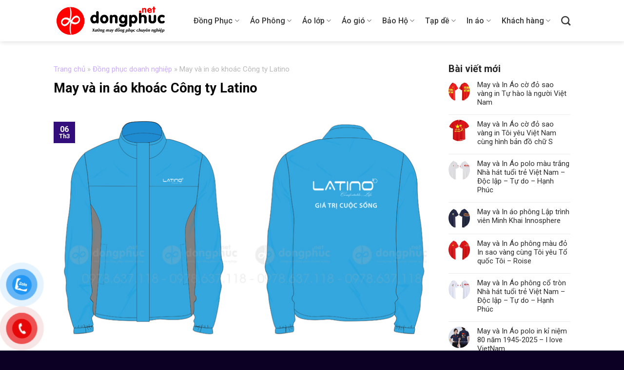

--- FILE ---
content_type: text/html; charset=UTF-8
request_url: https://dongphuc.net/may-va-in-ao-khoac-cong-ty-latino/
body_size: 22656
content:
<!DOCTYPE html>
<!--[if IE 9 ]> <html lang="vi" class="ie9 loading-site no-js"> <![endif]-->
<!--[if IE 8 ]> <html lang="vi" class="ie8 loading-site no-js"> <![endif]-->
<!--[if (gte IE 9)|!(IE)]><!--><html lang="vi" class="loading-site no-js"> <!--<![endif]-->
<head>
	<meta charset="UTF-8" />
	<link rel="profile" href="http://gmpg.org/xfn/11" />
	<link rel="pingback" href="https://dongphuc.net/xmlrpc.php" />

	<script>(function(html){html.className = html.className.replace(/\bno-js\b/,'js')})(document.documentElement);</script>
<meta name='robots' content='index, follow, max-image-preview:large, max-snippet:-1, max-video-preview:-1' />
<meta name="viewport" content="width=device-width, initial-scale=1, maximum-scale=1" />
	<!-- This site is optimized with the Yoast SEO plugin v26.5 - https://yoast.com/wordpress/plugins/seo/ -->
	<title>May và in áo khoác Công ty Latino - Đồng Phục - Xưởng may đồng phục</title><link rel="preload" as="style" href="https://fonts.googleapis.com/css?family=Roboto%3Aregular%2C700%2Cregular%2C500%7CDancing%20Script%3Aregular%2C400&#038;display=swap" /><link rel="stylesheet" href="https://fonts.googleapis.com/css?family=Roboto%3Aregular%2C700%2Cregular%2C500%7CDancing%20Script%3Aregular%2C400&#038;display=swap" media="print" onload="this.media='all'" /><noscript><link rel="stylesheet" href="https://fonts.googleapis.com/css?family=Roboto%3Aregular%2C700%2Cregular%2C500%7CDancing%20Script%3Aregular%2C400&#038;display=swap" /></noscript>
	<link rel="canonical" href="https://dongphuc.net/may-va-in-ao-khoac-cong-ty-latino/" />
	<meta property="og:locale" content="vi_VN" />
	<meta property="og:type" content="article" />
	<meta property="og:title" content="May và in áo khoác Công ty Latino - Đồng Phục - Xưởng may đồng phục" />
	<meta property="og:description" content="Chúng tôi thiết kế và in thêu theo yêu cầu áo khoác đồng phục cho Công ty Latino. Thông tin sản phẩm: &#8211; Size số từ Xs đến XXXL &#8211; Màu sắc: màu xanh YA &#8211; Nội dung in: + Mặt trước: in logo Công ty Latino &#8211; Comfortable Life + Mặt sau: in logo ..." />
	<meta property="og:url" content="https://dongphuc.net/may-va-in-ao-khoac-cong-ty-latino/" />
	<meta property="og:site_name" content="Đồng Phục - Xưởng may đồng phục" />
	<meta property="article:published_time" content="2023-03-06T07:25:21+00:00" />
	<meta property="og:image" content="https://dongphuc.net/wp-content/uploads/2023/03/may-va-in-ao-khoac-cong-ty-latino.jpg" />
	<meta property="og:image:width" content="800" />
	<meta property="og:image:height" content="541" />
	<meta property="og:image:type" content="image/jpeg" />
	<meta name="author" content="Admin" />
	<meta name="twitter:card" content="summary_large_image" />
	<meta name="twitter:label1" content="Được viết bởi" />
	<meta name="twitter:data1" content="Admin" />
	<script type="application/ld+json" class="yoast-schema-graph">{"@context":"https://schema.org","@graph":[{"@type":"WebPage","@id":"https://dongphuc.net/may-va-in-ao-khoac-cong-ty-latino/","url":"https://dongphuc.net/may-va-in-ao-khoac-cong-ty-latino/","name":"May và in áo khoác Công ty Latino - Đồng Phục - Xưởng may đồng phục","isPartOf":{"@id":"https://dongphuc.net/#website"},"primaryImageOfPage":{"@id":"https://dongphuc.net/may-va-in-ao-khoac-cong-ty-latino/#primaryimage"},"image":{"@id":"https://dongphuc.net/may-va-in-ao-khoac-cong-ty-latino/#primaryimage"},"thumbnailUrl":"https://dongphuc.net/wp-content/uploads/2023/03/may-va-in-ao-khoac-cong-ty-latino.jpg","datePublished":"2023-03-06T07:25:21+00:00","author":{"@id":"https://dongphuc.net/#/schema/person/60b31e99af567cef60cbf75c2ed35145"},"breadcrumb":{"@id":"https://dongphuc.net/may-va-in-ao-khoac-cong-ty-latino/#breadcrumb"},"inLanguage":"vi","potentialAction":[{"@type":"ReadAction","target":["https://dongphuc.net/may-va-in-ao-khoac-cong-ty-latino/"]}]},{"@type":"ImageObject","inLanguage":"vi","@id":"https://dongphuc.net/may-va-in-ao-khoac-cong-ty-latino/#primaryimage","url":"https://dongphuc.net/wp-content/uploads/2023/03/may-va-in-ao-khoac-cong-ty-latino.jpg","contentUrl":"https://dongphuc.net/wp-content/uploads/2023/03/may-va-in-ao-khoac-cong-ty-latino.jpg","width":800,"height":541,"caption":"May và in áo khoác Công ty Latino"},{"@type":"BreadcrumbList","@id":"https://dongphuc.net/may-va-in-ao-khoac-cong-ty-latino/#breadcrumb","itemListElement":[{"@type":"ListItem","position":1,"name":"Trang chủ","item":"https://dongphuc.net/"},{"@type":"ListItem","position":2,"name":"Đồng phục doanh nghiệp","item":"https://dongphuc.net/dong-phuc-doanh-nghiep/"},{"@type":"ListItem","position":3,"name":"May và in áo khoác Công ty Latino"}]},{"@type":"WebSite","@id":"https://dongphuc.net/#website","url":"https://dongphuc.net/","name":"Đồng Phục - Xưởng may đồng phục","description":"Đồng Phục - xưởng may đồng phục đẹp tại Hà Nội và Hồ chí Minh, Sài Gòn, Chuyên làm áo thun, áo polo, đồng phục công ty, bảo hộ lao động. Thiết kế miễn phí, uy tín, chất lượng hàng đầu.","alternateName":"Đồng Phục - Xưởng may đồng phục","potentialAction":[{"@type":"SearchAction","target":{"@type":"EntryPoint","urlTemplate":"https://dongphuc.net/?s={search_term_string}"},"query-input":{"@type":"PropertyValueSpecification","valueRequired":true,"valueName":"search_term_string"}}],"inLanguage":"vi"},{"@type":"Person","@id":"https://dongphuc.net/#/schema/person/60b31e99af567cef60cbf75c2ed35145","name":"Admin","image":{"@type":"ImageObject","inLanguage":"vi","@id":"https://dongphuc.net/#/schema/person/image/","url":"https://secure.gravatar.com/avatar/98bdb35f98707f7a9b2f1eb7d34b7e7b5d0ee1d1f17d05ee44c84ce0a1239ec4?s=96&d=mm&r=g","contentUrl":"https://secure.gravatar.com/avatar/98bdb35f98707f7a9b2f1eb7d34b7e7b5d0ee1d1f17d05ee44c84ce0a1239ec4?s=96&d=mm&r=g","caption":"Admin"},"sameAs":["http://dongphuc.net"],"url":"https://dongphuc.net/author/admindongphuc-net/"}]}</script>
	<!-- / Yoast SEO plugin. -->


<link rel='dns-prefetch' href='//fonts.googleapis.com' />
<link href='https://fonts.gstatic.com' crossorigin rel='preconnect' />
<link rel="alternate" type="application/rss+xml" title="Dòng thông tin Đồng Phục - Xưởng may đồng phục &raquo;" href="https://dongphuc.net/feed/" />
<link rel="alternate" type="application/rss+xml" title="Đồng Phục - Xưởng may đồng phục &raquo; Dòng bình luận" href="https://dongphuc.net/comments/feed/" />
<link rel="alternate" type="application/rss+xml" title="Đồng Phục - Xưởng may đồng phục &raquo; May và in áo khoác Công ty Latino Dòng bình luận" href="https://dongphuc.net/may-va-in-ao-khoac-cong-ty-latino/feed/" />
<link rel="alternate" title="oNhúng (JSON)" type="application/json+oembed" href="https://dongphuc.net/wp-json/oembed/1.0/embed?url=https%3A%2F%2Fdongphuc.net%2Fmay-va-in-ao-khoac-cong-ty-latino%2F" />
<link rel="alternate" title="oNhúng (XML)" type="text/xml+oembed" href="https://dongphuc.net/wp-json/oembed/1.0/embed?url=https%3A%2F%2Fdongphuc.net%2Fmay-va-in-ao-khoac-cong-ty-latino%2F&#038;format=xml" />
<style id='wp-img-auto-sizes-contain-inline-css' type='text/css'>
img:is([sizes=auto i],[sizes^="auto," i]){contain-intrinsic-size:3000px 1500px}
/*# sourceURL=wp-img-auto-sizes-contain-inline-css */
</style>
<style id='wp-emoji-styles-inline-css' type='text/css'>

	img.wp-smiley, img.emoji {
		display: inline !important;
		border: none !important;
		box-shadow: none !important;
		height: 1em !important;
		width: 1em !important;
		margin: 0 0.07em !important;
		vertical-align: -0.1em !important;
		background: none !important;
		padding: 0 !important;
	}
/*# sourceURL=wp-emoji-styles-inline-css */
</style>
<style id='wp-block-library-inline-css' type='text/css'>
:root{--wp-block-synced-color:#7a00df;--wp-block-synced-color--rgb:122,0,223;--wp-bound-block-color:var(--wp-block-synced-color);--wp-editor-canvas-background:#ddd;--wp-admin-theme-color:#007cba;--wp-admin-theme-color--rgb:0,124,186;--wp-admin-theme-color-darker-10:#006ba1;--wp-admin-theme-color-darker-10--rgb:0,107,160.5;--wp-admin-theme-color-darker-20:#005a87;--wp-admin-theme-color-darker-20--rgb:0,90,135;--wp-admin-border-width-focus:2px}@media (min-resolution:192dpi){:root{--wp-admin-border-width-focus:1.5px}}.wp-element-button{cursor:pointer}:root .has-very-light-gray-background-color{background-color:#eee}:root .has-very-dark-gray-background-color{background-color:#313131}:root .has-very-light-gray-color{color:#eee}:root .has-very-dark-gray-color{color:#313131}:root .has-vivid-green-cyan-to-vivid-cyan-blue-gradient-background{background:linear-gradient(135deg,#00d084,#0693e3)}:root .has-purple-crush-gradient-background{background:linear-gradient(135deg,#34e2e4,#4721fb 50%,#ab1dfe)}:root .has-hazy-dawn-gradient-background{background:linear-gradient(135deg,#faaca8,#dad0ec)}:root .has-subdued-olive-gradient-background{background:linear-gradient(135deg,#fafae1,#67a671)}:root .has-atomic-cream-gradient-background{background:linear-gradient(135deg,#fdd79a,#004a59)}:root .has-nightshade-gradient-background{background:linear-gradient(135deg,#330968,#31cdcf)}:root .has-midnight-gradient-background{background:linear-gradient(135deg,#020381,#2874fc)}:root{--wp--preset--font-size--normal:16px;--wp--preset--font-size--huge:42px}.has-regular-font-size{font-size:1em}.has-larger-font-size{font-size:2.625em}.has-normal-font-size{font-size:var(--wp--preset--font-size--normal)}.has-huge-font-size{font-size:var(--wp--preset--font-size--huge)}.has-text-align-center{text-align:center}.has-text-align-left{text-align:left}.has-text-align-right{text-align:right}.has-fit-text{white-space:nowrap!important}#end-resizable-editor-section{display:none}.aligncenter{clear:both}.items-justified-left{justify-content:flex-start}.items-justified-center{justify-content:center}.items-justified-right{justify-content:flex-end}.items-justified-space-between{justify-content:space-between}.screen-reader-text{border:0;clip-path:inset(50%);height:1px;margin:-1px;overflow:hidden;padding:0;position:absolute;width:1px;word-wrap:normal!important}.screen-reader-text:focus{background-color:#ddd;clip-path:none;color:#444;display:block;font-size:1em;height:auto;left:5px;line-height:normal;padding:15px 23px 14px;text-decoration:none;top:5px;width:auto;z-index:100000}html :where(.has-border-color){border-style:solid}html :where([style*=border-top-color]){border-top-style:solid}html :where([style*=border-right-color]){border-right-style:solid}html :where([style*=border-bottom-color]){border-bottom-style:solid}html :where([style*=border-left-color]){border-left-style:solid}html :where([style*=border-width]){border-style:solid}html :where([style*=border-top-width]){border-top-style:solid}html :where([style*=border-right-width]){border-right-style:solid}html :where([style*=border-bottom-width]){border-bottom-style:solid}html :where([style*=border-left-width]){border-left-style:solid}html :where(img[class*=wp-image-]){height:auto;max-width:100%}:where(figure){margin:0 0 1em}html :where(.is-position-sticky){--wp-admin--admin-bar--position-offset:var(--wp-admin--admin-bar--height,0px)}@media screen and (max-width:600px){html :where(.is-position-sticky){--wp-admin--admin-bar--position-offset:0px}}

/*# sourceURL=wp-block-library-inline-css */
</style><style id='global-styles-inline-css' type='text/css'>
:root{--wp--preset--aspect-ratio--square: 1;--wp--preset--aspect-ratio--4-3: 4/3;--wp--preset--aspect-ratio--3-4: 3/4;--wp--preset--aspect-ratio--3-2: 3/2;--wp--preset--aspect-ratio--2-3: 2/3;--wp--preset--aspect-ratio--16-9: 16/9;--wp--preset--aspect-ratio--9-16: 9/16;--wp--preset--color--black: #000000;--wp--preset--color--cyan-bluish-gray: #abb8c3;--wp--preset--color--white: #ffffff;--wp--preset--color--pale-pink: #f78da7;--wp--preset--color--vivid-red: #cf2e2e;--wp--preset--color--luminous-vivid-orange: #ff6900;--wp--preset--color--luminous-vivid-amber: #fcb900;--wp--preset--color--light-green-cyan: #7bdcb5;--wp--preset--color--vivid-green-cyan: #00d084;--wp--preset--color--pale-cyan-blue: #8ed1fc;--wp--preset--color--vivid-cyan-blue: #0693e3;--wp--preset--color--vivid-purple: #9b51e0;--wp--preset--gradient--vivid-cyan-blue-to-vivid-purple: linear-gradient(135deg,rgb(6,147,227) 0%,rgb(155,81,224) 100%);--wp--preset--gradient--light-green-cyan-to-vivid-green-cyan: linear-gradient(135deg,rgb(122,220,180) 0%,rgb(0,208,130) 100%);--wp--preset--gradient--luminous-vivid-amber-to-luminous-vivid-orange: linear-gradient(135deg,rgb(252,185,0) 0%,rgb(255,105,0) 100%);--wp--preset--gradient--luminous-vivid-orange-to-vivid-red: linear-gradient(135deg,rgb(255,105,0) 0%,rgb(207,46,46) 100%);--wp--preset--gradient--very-light-gray-to-cyan-bluish-gray: linear-gradient(135deg,rgb(238,238,238) 0%,rgb(169,184,195) 100%);--wp--preset--gradient--cool-to-warm-spectrum: linear-gradient(135deg,rgb(74,234,220) 0%,rgb(151,120,209) 20%,rgb(207,42,186) 40%,rgb(238,44,130) 60%,rgb(251,105,98) 80%,rgb(254,248,76) 100%);--wp--preset--gradient--blush-light-purple: linear-gradient(135deg,rgb(255,206,236) 0%,rgb(152,150,240) 100%);--wp--preset--gradient--blush-bordeaux: linear-gradient(135deg,rgb(254,205,165) 0%,rgb(254,45,45) 50%,rgb(107,0,62) 100%);--wp--preset--gradient--luminous-dusk: linear-gradient(135deg,rgb(255,203,112) 0%,rgb(199,81,192) 50%,rgb(65,88,208) 100%);--wp--preset--gradient--pale-ocean: linear-gradient(135deg,rgb(255,245,203) 0%,rgb(182,227,212) 50%,rgb(51,167,181) 100%);--wp--preset--gradient--electric-grass: linear-gradient(135deg,rgb(202,248,128) 0%,rgb(113,206,126) 100%);--wp--preset--gradient--midnight: linear-gradient(135deg,rgb(2,3,129) 0%,rgb(40,116,252) 100%);--wp--preset--font-size--small: 13px;--wp--preset--font-size--medium: 20px;--wp--preset--font-size--large: 36px;--wp--preset--font-size--x-large: 42px;--wp--preset--spacing--20: 0.44rem;--wp--preset--spacing--30: 0.67rem;--wp--preset--spacing--40: 1rem;--wp--preset--spacing--50: 1.5rem;--wp--preset--spacing--60: 2.25rem;--wp--preset--spacing--70: 3.38rem;--wp--preset--spacing--80: 5.06rem;--wp--preset--shadow--natural: 6px 6px 9px rgba(0, 0, 0, 0.2);--wp--preset--shadow--deep: 12px 12px 50px rgba(0, 0, 0, 0.4);--wp--preset--shadow--sharp: 6px 6px 0px rgba(0, 0, 0, 0.2);--wp--preset--shadow--outlined: 6px 6px 0px -3px rgb(255, 255, 255), 6px 6px rgb(0, 0, 0);--wp--preset--shadow--crisp: 6px 6px 0px rgb(0, 0, 0);}:where(.is-layout-flex){gap: 0.5em;}:where(.is-layout-grid){gap: 0.5em;}body .is-layout-flex{display: flex;}.is-layout-flex{flex-wrap: wrap;align-items: center;}.is-layout-flex > :is(*, div){margin: 0;}body .is-layout-grid{display: grid;}.is-layout-grid > :is(*, div){margin: 0;}:where(.wp-block-columns.is-layout-flex){gap: 2em;}:where(.wp-block-columns.is-layout-grid){gap: 2em;}:where(.wp-block-post-template.is-layout-flex){gap: 1.25em;}:where(.wp-block-post-template.is-layout-grid){gap: 1.25em;}.has-black-color{color: var(--wp--preset--color--black) !important;}.has-cyan-bluish-gray-color{color: var(--wp--preset--color--cyan-bluish-gray) !important;}.has-white-color{color: var(--wp--preset--color--white) !important;}.has-pale-pink-color{color: var(--wp--preset--color--pale-pink) !important;}.has-vivid-red-color{color: var(--wp--preset--color--vivid-red) !important;}.has-luminous-vivid-orange-color{color: var(--wp--preset--color--luminous-vivid-orange) !important;}.has-luminous-vivid-amber-color{color: var(--wp--preset--color--luminous-vivid-amber) !important;}.has-light-green-cyan-color{color: var(--wp--preset--color--light-green-cyan) !important;}.has-vivid-green-cyan-color{color: var(--wp--preset--color--vivid-green-cyan) !important;}.has-pale-cyan-blue-color{color: var(--wp--preset--color--pale-cyan-blue) !important;}.has-vivid-cyan-blue-color{color: var(--wp--preset--color--vivid-cyan-blue) !important;}.has-vivid-purple-color{color: var(--wp--preset--color--vivid-purple) !important;}.has-black-background-color{background-color: var(--wp--preset--color--black) !important;}.has-cyan-bluish-gray-background-color{background-color: var(--wp--preset--color--cyan-bluish-gray) !important;}.has-white-background-color{background-color: var(--wp--preset--color--white) !important;}.has-pale-pink-background-color{background-color: var(--wp--preset--color--pale-pink) !important;}.has-vivid-red-background-color{background-color: var(--wp--preset--color--vivid-red) !important;}.has-luminous-vivid-orange-background-color{background-color: var(--wp--preset--color--luminous-vivid-orange) !important;}.has-luminous-vivid-amber-background-color{background-color: var(--wp--preset--color--luminous-vivid-amber) !important;}.has-light-green-cyan-background-color{background-color: var(--wp--preset--color--light-green-cyan) !important;}.has-vivid-green-cyan-background-color{background-color: var(--wp--preset--color--vivid-green-cyan) !important;}.has-pale-cyan-blue-background-color{background-color: var(--wp--preset--color--pale-cyan-blue) !important;}.has-vivid-cyan-blue-background-color{background-color: var(--wp--preset--color--vivid-cyan-blue) !important;}.has-vivid-purple-background-color{background-color: var(--wp--preset--color--vivid-purple) !important;}.has-black-border-color{border-color: var(--wp--preset--color--black) !important;}.has-cyan-bluish-gray-border-color{border-color: var(--wp--preset--color--cyan-bluish-gray) !important;}.has-white-border-color{border-color: var(--wp--preset--color--white) !important;}.has-pale-pink-border-color{border-color: var(--wp--preset--color--pale-pink) !important;}.has-vivid-red-border-color{border-color: var(--wp--preset--color--vivid-red) !important;}.has-luminous-vivid-orange-border-color{border-color: var(--wp--preset--color--luminous-vivid-orange) !important;}.has-luminous-vivid-amber-border-color{border-color: var(--wp--preset--color--luminous-vivid-amber) !important;}.has-light-green-cyan-border-color{border-color: var(--wp--preset--color--light-green-cyan) !important;}.has-vivid-green-cyan-border-color{border-color: var(--wp--preset--color--vivid-green-cyan) !important;}.has-pale-cyan-blue-border-color{border-color: var(--wp--preset--color--pale-cyan-blue) !important;}.has-vivid-cyan-blue-border-color{border-color: var(--wp--preset--color--vivid-cyan-blue) !important;}.has-vivid-purple-border-color{border-color: var(--wp--preset--color--vivid-purple) !important;}.has-vivid-cyan-blue-to-vivid-purple-gradient-background{background: var(--wp--preset--gradient--vivid-cyan-blue-to-vivid-purple) !important;}.has-light-green-cyan-to-vivid-green-cyan-gradient-background{background: var(--wp--preset--gradient--light-green-cyan-to-vivid-green-cyan) !important;}.has-luminous-vivid-amber-to-luminous-vivid-orange-gradient-background{background: var(--wp--preset--gradient--luminous-vivid-amber-to-luminous-vivid-orange) !important;}.has-luminous-vivid-orange-to-vivid-red-gradient-background{background: var(--wp--preset--gradient--luminous-vivid-orange-to-vivid-red) !important;}.has-very-light-gray-to-cyan-bluish-gray-gradient-background{background: var(--wp--preset--gradient--very-light-gray-to-cyan-bluish-gray) !important;}.has-cool-to-warm-spectrum-gradient-background{background: var(--wp--preset--gradient--cool-to-warm-spectrum) !important;}.has-blush-light-purple-gradient-background{background: var(--wp--preset--gradient--blush-light-purple) !important;}.has-blush-bordeaux-gradient-background{background: var(--wp--preset--gradient--blush-bordeaux) !important;}.has-luminous-dusk-gradient-background{background: var(--wp--preset--gradient--luminous-dusk) !important;}.has-pale-ocean-gradient-background{background: var(--wp--preset--gradient--pale-ocean) !important;}.has-electric-grass-gradient-background{background: var(--wp--preset--gradient--electric-grass) !important;}.has-midnight-gradient-background{background: var(--wp--preset--gradient--midnight) !important;}.has-small-font-size{font-size: var(--wp--preset--font-size--small) !important;}.has-medium-font-size{font-size: var(--wp--preset--font-size--medium) !important;}.has-large-font-size{font-size: var(--wp--preset--font-size--large) !important;}.has-x-large-font-size{font-size: var(--wp--preset--font-size--x-large) !important;}
/*# sourceURL=global-styles-inline-css */
</style>

<style id='classic-theme-styles-inline-css' type='text/css'>
/*! This file is auto-generated */
.wp-block-button__link{color:#fff;background-color:#32373c;border-radius:9999px;box-shadow:none;text-decoration:none;padding:calc(.667em + 2px) calc(1.333em + 2px);font-size:1.125em}.wp-block-file__button{background:#32373c;color:#fff;text-decoration:none}
/*# sourceURL=/wp-includes/css/classic-themes.min.css */
</style>
<link data-minify="1" rel='stylesheet' id='contact-form-7-css' href='https://dongphuc.net/wp-content/cache/min/1/wp-content/plugins/contact-form-7/includes/css/styles.css?ver=1765160634' type='text/css' media='all' />
<link data-minify="1" rel='stylesheet' id='related-posts-by-taxonomy-css' href='https://dongphuc.net/wp-content/cache/min/1/wp-content/plugins/related-posts-by-taxonomy/includes/assets/css/styles.css?ver=1765160634' type='text/css' media='all' />
<link rel='stylesheet' id='toc-screen-css' href='https://dongphuc.net/wp-content/plugins/table-of-contents-plus/screen.min.css?ver=2411.1' type='text/css' media='all' />
<link data-minify="1" rel='stylesheet' id='flatsome-icons-css' href='https://dongphuc.net/wp-content/cache/min/1/wp-content/themes/flatsome/assets/css/fl-icons.css?ver=1765160634' type='text/css' media='all' />
<link data-minify="1" rel='stylesheet' id='flatsome-main-css' href='https://dongphuc.net/wp-content/cache/min/1/wp-content/themes/flatsome/assets/css/flatsome.css?ver=1765160634' type='text/css' media='all' />
<link data-minify="1" rel='stylesheet' id='flatsome-style-css' href='https://dongphuc.net/wp-content/cache/min/1/wp-content/themes/flatsome-child/style.css?ver=1765160634' type='text/css' media='all' />

<script type="text/javascript" src="https://dongphuc.net/wp-includes/js/jquery/jquery.min.js?ver=3.7.1" id="jquery-core-js"></script>
<script type="text/javascript" src="https://dongphuc.net/wp-includes/js/jquery/jquery-migrate.min.js?ver=3.4.1" id="jquery-migrate-js"></script>
<link rel="https://api.w.org/" href="https://dongphuc.net/wp-json/" /><link rel="alternate" title="JSON" type="application/json" href="https://dongphuc.net/wp-json/wp/v2/posts/3896" /><link rel="EditURI" type="application/rsd+xml" title="RSD" href="https://dongphuc.net/xmlrpc.php?rsd" />
<meta name="generator" content="WordPress 6.9" />
<link rel='shortlink' href='https://dongphuc.net/?p=3896' />
<style>.bg{opacity: 0; transition: opacity 1s; -webkit-transition: opacity 1s;} .bg-loaded{opacity: 1;}</style><!--[if IE]><link rel="stylesheet" type="text/css" href="https://dongphuc.net/wp-content/themes/flatsome/assets/css/ie-fallback.css"><script src="//cdnjs.cloudflare.com/ajax/libs/html5shiv/3.6.1/html5shiv.js"></script><script>var head = document.getElementsByTagName('head')[0],style = document.createElement('style');style.type = 'text/css';style.styleSheet.cssText = ':before,:after{content:none !important';head.appendChild(style);setTimeout(function(){head.removeChild(style);}, 0);</script><script src="https://dongphuc.net/wp-content/themes/flatsome/assets/libs/ie-flexibility.js"></script><![endif]--><link rel="icon" href="https://dongphuc.net/wp-content/uploads/2022/11/cropped-lo-32x32.png" sizes="32x32" />
<link rel="icon" href="https://dongphuc.net/wp-content/uploads/2022/11/cropped-lo-192x192.png" sizes="192x192" />
<link rel="apple-touch-icon" href="https://dongphuc.net/wp-content/uploads/2022/11/cropped-lo-180x180.png" />
<meta name="msapplication-TileImage" content="https://dongphuc.net/wp-content/uploads/2022/11/cropped-lo-270x270.png" />
<style id="custom-css" type="text/css">:root {--primary-color: #340d7c;}.full-width .ubermenu-nav, .container, .row{max-width: 1090px}.row.row-collapse{max-width: 1060px}.row.row-small{max-width: 1082.5px}.row.row-large{max-width: 1120px}.header-main{height: 85px}#logo img{max-height: 85px}#logo{width:233px;}#logo img{padding:6px 0;}.header-bottom{min-height: 55px}.header-top{min-height: 30px}.transparent .header-main{height: 90px}.transparent #logo img{max-height: 90px}.has-transparent + .page-title:first-of-type,.has-transparent + #main > .page-title,.has-transparent + #main > div > .page-title,.has-transparent + #main .page-header-wrapper:first-of-type .page-title{padding-top: 90px;}.header.show-on-scroll,.stuck .header-main{height:60px!important}.stuck #logo img{max-height: 60px!important}.header-bottom {background-color: #f1f1f1}.header-main .nav > li > a{line-height: 16px }.stuck .header-main .nav > li > a{line-height: 10px }@media (max-width: 549px) {.header-main{height: 70px}#logo img{max-height: 70px}}.main-menu-overlay{background-color: #8224e3}.nav-dropdown{border-radius:10px}.nav-dropdown{font-size:95%}/* Color */.accordion-title.active, .has-icon-bg .icon .icon-inner,.logo a, .primary.is-underline, .primary.is-link, .badge-outline .badge-inner, .nav-outline > li.active> a,.nav-outline >li.active > a, .cart-icon strong,[data-color='primary'], .is-outline.primary{color: #340d7c;}/* Color !important */[data-text-color="primary"]{color: #340d7c!important;}/* Background Color */[data-text-bg="primary"]{background-color: #340d7c;}/* Background */.scroll-to-bullets a,.featured-title, .label-new.menu-item > a:after, .nav-pagination > li > .current,.nav-pagination > li > span:hover,.nav-pagination > li > a:hover,.has-hover:hover .badge-outline .badge-inner,button[type="submit"], .button.wc-forward:not(.checkout):not(.checkout-button), .button.submit-button, .button.primary:not(.is-outline),.featured-table .title,.is-outline:hover, .has-icon:hover .icon-label,.nav-dropdown-bold .nav-column li > a:hover, .nav-dropdown.nav-dropdown-bold > li > a:hover, .nav-dropdown-bold.dark .nav-column li > a:hover, .nav-dropdown.nav-dropdown-bold.dark > li > a:hover, .is-outline:hover, .tagcloud a:hover,.grid-tools a, input[type='submit']:not(.is-form), .box-badge:hover .box-text, input.button.alt,.nav-box > li > a:hover,.nav-box > li.active > a,.nav-pills > li.active > a ,.current-dropdown .cart-icon strong, .cart-icon:hover strong, .nav-line-bottom > li > a:before, .nav-line-grow > li > a:before, .nav-line > li > a:before,.banner, .header-top, .slider-nav-circle .flickity-prev-next-button:hover svg, .slider-nav-circle .flickity-prev-next-button:hover .arrow, .primary.is-outline:hover, .button.primary:not(.is-outline), input[type='submit'].primary, input[type='submit'].primary, input[type='reset'].button, input[type='button'].primary, .badge-inner{background-color: #340d7c;}/* Border */.nav-vertical.nav-tabs > li.active > a,.scroll-to-bullets a.active,.nav-pagination > li > .current,.nav-pagination > li > span:hover,.nav-pagination > li > a:hover,.has-hover:hover .badge-outline .badge-inner,.accordion-title.active,.featured-table,.is-outline:hover, .tagcloud a:hover,blockquote, .has-border, .cart-icon strong:after,.cart-icon strong,.blockUI:before, .processing:before,.loading-spin, .slider-nav-circle .flickity-prev-next-button:hover svg, .slider-nav-circle .flickity-prev-next-button:hover .arrow, .primary.is-outline:hover{border-color: #340d7c}.nav-tabs > li.active > a{border-top-color: #340d7c}.widget_shopping_cart_content .blockUI.blockOverlay:before { border-left-color: #340d7c }.woocommerce-checkout-review-order .blockUI.blockOverlay:before { border-left-color: #340d7c }/* Fill */.slider .flickity-prev-next-button:hover svg,.slider .flickity-prev-next-button:hover .arrow{fill: #340d7c;}/* Background Color */[data-icon-label]:after, .secondary.is-underline:hover,.secondary.is-outline:hover,.icon-label,.button.secondary:not(.is-outline),.button.alt:not(.is-outline), .badge-inner.on-sale, .button.checkout, .single_add_to_cart_button, .current .breadcrumb-step{ background-color:#915eea; }[data-text-bg="secondary"]{background-color: #915eea;}/* Color */.secondary.is-underline,.secondary.is-link, .secondary.is-outline,.stars a.active, .star-rating:before, .woocommerce-page .star-rating:before,.star-rating span:before, .color-secondary{color: #915eea}/* Color !important */[data-text-color="secondary"]{color: #915eea!important;}/* Border */.secondary.is-outline:hover{border-color:#915eea}body{font-size: 100%;}body{font-family:"Roboto", sans-serif}body{font-weight: 0}body{color: #282828}.nav > li > a {font-family:"Roboto", sans-serif;}.mobile-sidebar-levels-2 .nav > li > ul > li > a {font-family:"Roboto", sans-serif;}.nav > li > a {font-weight: 500;}.mobile-sidebar-levels-2 .nav > li > ul > li > a {font-weight: 500;}h1,h2,h3,h4,h5,h6,.heading-font, .off-canvas-center .nav-sidebar.nav-vertical > li > a{font-family: "Roboto", sans-serif;}h1,h2,h3,h4,h5,h6,.heading-font,.banner h1,.banner h2{font-weight: 700;}h1,h2,h3,h4,h5,h6,.heading-font{color: #0a0a0a;}.alt-font{font-family: "Dancing Script", sans-serif;}.alt-font{font-weight: 400!important;}.header:not(.transparent) .header-nav-main.nav > li > a {color: #383838;}.header:not(.transparent) .header-nav-main.nav > li > a:hover,.header:not(.transparent) .header-nav-main.nav > li.active > a,.header:not(.transparent) .header-nav-main.nav > li.current > a,.header:not(.transparent) .header-nav-main.nav > li > a.active,.header:not(.transparent) .header-nav-main.nav > li > a.current{color: #501ead;}.header-nav-main.nav-line-bottom > li > a:before,.header-nav-main.nav-line-grow > li > a:before,.header-nav-main.nav-line > li > a:before,.header-nav-main.nav-box > li > a:hover,.header-nav-main.nav-box > li.active > a,.header-nav-main.nav-pills > li > a:hover,.header-nav-main.nav-pills > li.active > a{color:#FFF!important;background-color: #501ead;}a{color: #673ab7;}a:hover{color: #371376;}.tagcloud a:hover{border-color: #371376;background-color: #371376;}.widget a{color: #2d2d2d;}.widget a:hover{color: #673ab7;}.widget .tagcloud a:hover{border-color: #673ab7; background-color: #673ab7;}.absolute-footer, html{background-color: #0d0025}/* Custom CSS */.banner2 #toc_container {display:none;}.label-new.menu-item > a:after{content:"New";}.label-hot.menu-item > a:after{content:"Hot";}.label-sale.menu-item > a:after{content:"Sale";}.label-popular.menu-item > a:after{content:"Popular";}</style></head>

<body class="wp-singular post-template-default single single-post postid-3896 single-format-standard wp-theme-flatsome wp-child-theme-flatsome-child header-shadow lightbox nav-dropdown-has-shadow nav-dropdown-has-border">


<a class="skip-link screen-reader-text" href="#main">Skip to content</a>

<div id="wrapper">

	
	<header id="header" class="header has-sticky sticky-jump">
		<div class="header-wrapper">
			<div id="masthead" class="header-main ">
      <div class="header-inner flex-row container logo-left medium-logo-center" role="navigation">

          <!-- Logo -->
          <div id="logo" class="flex-col logo">
            <!-- Header logo -->
<a href="https://dongphuc.net/" title="Đồng Phục &#8211; Xưởng may đồng phục - Đồng Phục &#8211; xưởng may đồng phục đẹp tại Hà Nội và Hồ chí Minh, Sài Gòn, Chuyên làm áo thun, áo polo, đồng phục công ty, bảo hộ lao động. Thiết kế miễn phí, uy tín, chất lượng hàng đầu." rel="home">
    <img width="233" height="85" src="https://dongphuc.net/wp-content/uploads/2022/11/dongphuc.png" class="header_logo header-logo" alt="Đồng Phục &#8211; Xưởng may đồng phục"/><img  width="233" height="85" src="https://dongphuc.net/wp-content/uploads/2022/11/dongphuc.png" class="header-logo-dark" alt="Đồng Phục &#8211; Xưởng may đồng phục"/></a>
          </div>

          <!-- Mobile Left Elements -->
          <div class="flex-col show-for-medium flex-left">
            <ul class="mobile-nav nav nav-left ">
              <li class="nav-icon has-icon">
  		<a href="#" data-open="#main-menu" data-pos="left" data-bg="main-menu-overlay" data-color="dark" class="is-small" aria-label="Menu" aria-controls="main-menu" aria-expanded="false">
		
		  <i class="icon-menu" ></i>
		  		</a>
	</li>            </ul>
          </div>

          <!-- Left Elements -->
          <div class="flex-col hide-for-medium flex-left
            flex-grow">
            <ul class="header-nav header-nav-main nav nav-left  nav-size-medium nav-spacing-large" >
                          </ul>
          </div>

          <!-- Right Elements -->
          <div class="flex-col hide-for-medium flex-right">
            <ul class="header-nav header-nav-main nav nav-right  nav-size-medium nav-spacing-large">
              <li id="menu-item-37" class="menu-item menu-item-type-custom menu-item-object-custom menu-item-has-children menu-item-37 menu-item-design-default has-dropdown"><a href="/dong-phuc/" class="nav-top-link">Đồng Phục<i class="icon-angle-down" ></i></a>
<ul class="sub-menu nav-dropdown nav-dropdown-default">
	<li id="menu-item-1082" class="menu-item menu-item-type-custom menu-item-object-custom menu-item-1082"><a href="/dong-phuc-ao-phong/">Đồng phục áo phông</a></li>
	<li id="menu-item-1083" class="menu-item menu-item-type-custom menu-item-object-custom menu-item-1083"><a href="/dong-phuc-cong-nhan/">Đồng phục công nhân</a></li>
	<li id="menu-item-1084" class="menu-item menu-item-type-custom menu-item-object-custom menu-item-1084"><a href="/dong-phuc-bao-ho-lao-dong/">Đồng phục Bảo hộ</a></li>
	<li id="menu-item-1086" class="menu-item menu-item-type-custom menu-item-object-custom menu-item-1086"><a href="/dong-phuc-hoc-sinh/">Đồng phục học sinh</a></li>
	<li id="menu-item-1087" class="menu-item menu-item-type-custom menu-item-object-custom menu-item-1087"><a href="/dong-phuc-mam-non/">Đồng phục mầm non</a></li>
	<li id="menu-item-1088" class="menu-item menu-item-type-custom menu-item-object-custom menu-item-1088"><a href="/dong-phuc-bao-ve/">Đồng phục bảo vệ</a></li>
	<li id="menu-item-1090" class="menu-item menu-item-type-custom menu-item-object-custom menu-item-1090"><a href="/dong-phuc-ao-gio/">Đồng phục áo gió</a></li>
	<li id="menu-item-1096" class="menu-item menu-item-type-custom menu-item-object-custom menu-item-1096"><a href="/dong-phuc-cong-so/">Đồng phục công sở</a></li>
	<li id="menu-item-1092" class="menu-item menu-item-type-custom menu-item-object-custom menu-item-1092"><a href="/dong-phuc-benh-vien-y-te/">Đồng phục bệnh viện &#8211; y tế</a></li>
	<li id="menu-item-1098" class="menu-item menu-item-type-custom menu-item-object-custom menu-item-1098"><a href="/dong-phuc-khach-san/">Đồng phục khách sạn</a></li>
</ul>
</li>
<li id="menu-item-1113" class="menu-item menu-item-type-custom menu-item-object-custom menu-item-has-children menu-item-1113 menu-item-design-default has-dropdown"><a href="/" class="nav-top-link">Áo Phông<i class="icon-angle-down" ></i></a>
<ul class="sub-menu nav-dropdown nav-dropdown-default">
	<li id="menu-item-1126" class="menu-item menu-item-type-custom menu-item-object-custom menu-item-1126"><a href="/ao-phong-may-san/">Áo phông may sẵn</a></li>
	<li id="menu-item-1136" class="menu-item menu-item-type-custom menu-item-object-custom menu-item-1136"><a href="/ao-phong-dong-phuc-dep/">Áo phông đồng phục</a></li>
	<li id="menu-item-1127" class="menu-item menu-item-type-custom menu-item-object-custom menu-item-1127"><a href="/in-ao-phong/">In áo phông</a></li>
	<li id="menu-item-1128" class="menu-item menu-item-type-custom menu-item-object-custom menu-item-1128"><a href="/ao-thun-may-san/">Áo thun may sẵn</a></li>
	<li id="menu-item-1130" class="menu-item menu-item-type-custom menu-item-object-custom menu-item-1130"><a href="/ao-polo-may-san/">Áo polo may sẵn</a></li>
	<li id="menu-item-1137" class="menu-item menu-item-type-custom menu-item-object-custom menu-item-1137"><a href="/ao-thun-dong-phuc/">Áo thun đồng phục</a></li>
	<li id="menu-item-1129" class="menu-item menu-item-type-custom menu-item-object-custom menu-item-1129"><a href="/in-ao-thun/">In áo thun</a></li>
</ul>
</li>
<li id="menu-item-10301" class="menu-item menu-item-type-post_type menu-item-object-page menu-item-has-children menu-item-10301 menu-item-design-default has-dropdown"><a href="https://dongphuc.net/ao-lop/" class="nav-top-link">Áo lớp<i class="icon-angle-down" ></i></a>
<ul class="sub-menu nav-dropdown nav-dropdown-default">
	<li id="menu-item-10300" class="menu-item menu-item-type-post_type menu-item-object-page menu-item-10300"><a href="https://dongphuc.net/dong-phuc-lop/">Đồng phục lớp</a></li>
	<li id="menu-item-10299" class="menu-item menu-item-type-post_type menu-item-object-page menu-item-10299"><a href="https://dongphuc.net/dong-phuc-hop-lop/">Đồng Phục Họp Lớp</a></li>
</ul>
</li>
<li id="menu-item-1114" class="menu-item menu-item-type-custom menu-item-object-custom menu-item-has-children menu-item-1114 menu-item-design-default has-dropdown"><a href="/ao-gio-may-san/" class="nav-top-link">Áo gió<i class="icon-angle-down" ></i></a>
<ul class="sub-menu nav-dropdown nav-dropdown-default">
	<li id="menu-item-1139" class="menu-item menu-item-type-custom menu-item-object-custom menu-item-1139"><a href="/ao-gio-may-san/">Áo khoác gió may sẵn</a></li>
	<li id="menu-item-1140" class="menu-item menu-item-type-custom menu-item-object-custom menu-item-1140"><a href="/ao-gio-dong-phuc/">Áo gió đồng phục</a></li>
	<li id="menu-item-1141" class="menu-item menu-item-type-custom menu-item-object-custom menu-item-1141"><a href="/may-ao-gio/">May áo gió</a></li>
	<li id="menu-item-1142" class="menu-item menu-item-type-custom menu-item-object-custom menu-item-1142"><a href="/in-ao-khoac-gio/">In áo khoác gió</a></li>
</ul>
</li>
<li id="menu-item-1133" class="menu-item menu-item-type-custom menu-item-object-custom menu-item-has-children menu-item-1133 menu-item-design-default has-dropdown"><a href="/bao-ho-lao-dong/" class="nav-top-link">Bảo Hộ<i class="icon-angle-down" ></i></a>
<ul class="sub-menu nav-dropdown nav-dropdown-default">
	<li id="menu-item-1147" class="menu-item menu-item-type-custom menu-item-object-custom menu-item-1147"><a href="/quan-ao-bao-ho/">Quần áo bảo hộ</a></li>
	<li id="menu-item-1146" class="menu-item menu-item-type-custom menu-item-object-custom menu-item-1146"><a href="/quan-ao-cong-nhan/">Quần áo công nhân</a></li>
	<li id="menu-item-1148" class="menu-item menu-item-type-custom menu-item-object-custom menu-item-1148"><a href="/quan-ao-ky-su/">Quần áo kỹ sư</a></li>
	<li id="menu-item-1149" class="menu-item menu-item-type-custom menu-item-object-custom menu-item-1149"><a href="/ao-gile-phan-quang/">Áo gile phản quang</a></li>
	<li id="menu-item-1145" class="menu-item menu-item-type-custom menu-item-object-custom menu-item-1145"><a href="/in-ao-bao-ho-lay-ngay/">in áo bảo hộ</a></li>
	<li id="menu-item-1144" class="menu-item menu-item-type-custom menu-item-object-custom menu-item-1144"><a href="/quan-ao-bao-ho-may-san/">Quần áo bảo hộ may sẵn</a></li>
</ul>
</li>
<li id="menu-item-10322" class="menu-item menu-item-type-post_type menu-item-object-page menu-item-has-children menu-item-10322 menu-item-design-default has-dropdown"><a href="https://dongphuc.net/tap-de/" class="nav-top-link">Tạp dề<i class="icon-angle-down" ></i></a>
<ul class="sub-menu nav-dropdown nav-dropdown-default">
	<li id="menu-item-1120" class="menu-item menu-item-type-custom menu-item-object-custom menu-item-1120"><a href="/tap-de-dong-phuc/">Tạp dề đồng phục</a></li>
	<li id="menu-item-9787" class="menu-item menu-item-type-taxonomy menu-item-object-category menu-item-9787"><a href="https://dongphuc.net/tap-de-tre-em/">Tạp dề trẻ em</a></li>
	<li id="menu-item-1121" class="menu-item menu-item-type-custom menu-item-object-custom menu-item-1121"><a href="/tap-de-chong-tham/">Tạp dề chống thấm</a></li>
	<li id="menu-item-1118" class="menu-item menu-item-type-custom menu-item-object-custom menu-item-1118"><a href="/tap-de-may-san/">Tạp dề may sẵn</a></li>
	<li id="menu-item-1123" class="menu-item menu-item-type-custom menu-item-object-custom menu-item-1123"><a href="/in-tap-de-lay-ngay/">In tạp dề lấy ngay</a></li>
	<li id="menu-item-1124" class="menu-item menu-item-type-custom menu-item-object-custom menu-item-1124"><a href="/may-tap-de-theo-yeu-cau/">May tạp dề theo yêu cầu</a></li>
</ul>
</li>
<li id="menu-item-44" class="menu-item menu-item-type-custom menu-item-object-custom menu-item-has-children menu-item-44 menu-item-design-default has-dropdown"><a href="/in-ao/" class="nav-top-link">In áo<i class="icon-angle-down" ></i></a>
<ul class="sub-menu nav-dropdown nav-dropdown-default">
	<li id="menu-item-1107" class="menu-item menu-item-type-custom menu-item-object-custom menu-item-1107"><a href="/xuong-in-ao/">Xưởng in áo</a></li>
	<li id="menu-item-1116" class="menu-item menu-item-type-custom menu-item-object-custom menu-item-1116"><a href="/in-ao-lay-ngay/">In áo lấy ngay</a></li>
	<li id="menu-item-1109" class="menu-item menu-item-type-custom menu-item-object-custom menu-item-1109"><a href="/in-anh-len-ao/">In ảnh lên áo lấy ngay</a></li>
	<li id="menu-item-1111" class="menu-item menu-item-type-custom menu-item-object-custom menu-item-1111"><a href="/in-ao-dong-phuc-lay-ngay/">In áo đồng phục lấy ngay</a></li>
	<li id="menu-item-1103" class="menu-item menu-item-type-custom menu-item-object-custom menu-item-1103"><a href="/in-ao-bao-ho-lao-dong-lay-ngay">In áo bảo hộ lao động lấy ngay</a></li>
	<li id="menu-item-10340" class="menu-item menu-item-type-post_type menu-item-object-page menu-item-10340"><a href="https://dongphuc.net/in-ao-phong-lay-ngay/">In áo phông lấy ngay</a></li>
	<li id="menu-item-1104" class="menu-item menu-item-type-custom menu-item-object-custom menu-item-1104"><a href="/in-ao-khoac-gio-lay-ngay/">In áo Khoác &#8211; áo gió lấy ngay</a></li>
	<li id="menu-item-1106" class="menu-item menu-item-type-custom menu-item-object-custom menu-item-1106"><a href="/in-ao-lop-ao-nhom-lay-ngay/">In áo lớp &#8211; áo nhóm lấy ngay</a></li>
</ul>
</li>
<li id="menu-item-1157" class="menu-item menu-item-type-custom menu-item-object-custom menu-item-has-children menu-item-1157 menu-item-design-default has-dropdown"><a href="/" class="nav-top-link">Khách hàng<i class="icon-angle-down" ></i></a>
<ul class="sub-menu nav-dropdown nav-dropdown-default">
	<li id="menu-item-1158" class="menu-item menu-item-type-custom menu-item-object-custom menu-item-1158"><a href="/dongphuc/dong-phuc-doanh-nghiep/">Đồng phục doanh nghiệp</a></li>
	<li id="menu-item-1170" class="menu-item menu-item-type-custom menu-item-object-custom menu-item-1170"><a href="/dongphuc/ao-phong-dong-phuc/">Áo phông đồng phục</a></li>
	<li id="menu-item-1159" class="menu-item menu-item-type-custom menu-item-object-custom menu-item-1159"><a href="/dongphuc/dong-phuc-nha-hang-quan-an/">Đồng phục nhà hàng &#8211; quán ăn</a></li>
	<li id="menu-item-1161" class="menu-item menu-item-type-custom menu-item-object-custom menu-item-1161"><a href="/dongphuc/ao-lop-ao-hop-lop/">Áo lớp &#8211; Áo họp lớp</a></li>
	<li id="menu-item-1166" class="menu-item menu-item-type-custom menu-item-object-custom menu-item-1166"><a href="/dongphuc/may-tap-de-dong-phuc/">May tạp dề đồng phục</a></li>
	<li id="menu-item-1167" class="menu-item menu-item-type-custom menu-item-object-custom menu-item-1167"><a href="/dongphuc/may-dong-phuc-cong-nhan/">May đồng phục công nhân</a></li>
	<li id="menu-item-1168" class="menu-item menu-item-type-custom menu-item-object-custom menu-item-1168"><a href="/dongphuc/may-quan-ao-bao-ho/">May quần áo bảo hộ</a></li>
	<li id="menu-item-1173" class="menu-item menu-item-type-custom menu-item-object-custom menu-item-1173"><a href="/dongphuc/may-dong-phuc-benh-vien-y-te/">May đồng phục bệnh viện &#8211; y tế</a></li>
	<li id="menu-item-9474" class="menu-item menu-item-type-taxonomy menu-item-object-category menu-item-9474"><a href="https://dongphuc.net/mau-ao-phong-polo-2025/">Mẫu áo phông polo 2025</a></li>
</ul>
</li>
<li class="header-search header-search-dropdown has-icon has-dropdown menu-item-has-children">
		<a href="#" aria-label="Search" class="is-small"><i class="icon-search" ></i></a>
		<ul class="nav-dropdown nav-dropdown-default">
	 	<li class="header-search-form search-form html relative has-icon">
	<div class="header-search-form-wrapper">
		<div class="searchform-wrapper ux-search-box relative is-normal"><form method="get" class="searchform" action="https://dongphuc.net/" role="search">
		<div class="flex-row relative">
			<div class="flex-col flex-grow">
	   	   <input type="search" class="search-field mb-0" name="s" value="" id="s" placeholder="Search&hellip;" />
			</div>
			<div class="flex-col">
				<button type="submit" class="ux-search-submit submit-button secondary button icon mb-0" aria-label="Submit">
					<i class="icon-search" ></i>				</button>
			</div>
		</div>
    <div class="live-search-results text-left z-top"></div>
</form>
</div>	</div>
</li>	</ul>
</li>
            </ul>
          </div>

          <!-- Mobile Right Elements -->
          <div class="flex-col show-for-medium flex-right">
            <ul class="mobile-nav nav nav-right ">
              <li class="header-search header-search-dropdown has-icon has-dropdown menu-item-has-children">
		<a href="#" aria-label="Search" class="is-small"><i class="icon-search" ></i></a>
		<ul class="nav-dropdown nav-dropdown-default">
	 	<li class="header-search-form search-form html relative has-icon">
	<div class="header-search-form-wrapper">
		<div class="searchform-wrapper ux-search-box relative is-normal"><form method="get" class="searchform" action="https://dongphuc.net/" role="search">
		<div class="flex-row relative">
			<div class="flex-col flex-grow">
	   	   <input type="search" class="search-field mb-0" name="s" value="" id="s" placeholder="Search&hellip;" />
			</div>
			<div class="flex-col">
				<button type="submit" class="ux-search-submit submit-button secondary button icon mb-0" aria-label="Submit">
					<i class="icon-search" ></i>				</button>
			</div>
		</div>
    <div class="live-search-results text-left z-top"></div>
</form>
</div>	</div>
</li>	</ul>
</li>
            </ul>
          </div>

      </div>
     
      </div>
<div class="header-bg-container fill"><div class="header-bg-image fill"></div><div class="header-bg-color fill"></div></div>		</div>
	</header>

	<div class="header-block block-html-after-header z-1" style="position:relative;top:-1px;"><!-- Google tag (gtag.js) -->
<script async src="https://www.googletagmanager.com/gtag/js?id=AW-11046076669">
</script>
<script>
  window.dataLayer = window.dataLayer || [];
  function gtag(){dataLayer.push(arguments);}
  gtag('js', new Date());

  gtag('config', 'AW-11046076669');
</script>
<!-- Event snippet for Lượt xem trang conversion page -->
<script>
  gtag('event', 'conversion', {'send_to': 'AW-11046076669/fxdtCJ6TzsQZEP2Bl5Mp'});
</script>
</div>
	<main id="main" class="">

<div id="content" class="blog-wrapper blog-single page-wrapper">
	

<div class="row row-large ">
	
	<div class="large-9 col">
		


<article id="post-3896" class="post-3896 post type-post status-publish format-standard has-post-thumbnail hentry category-dong-phuc-doanh-nghiep tag-in-ao-khoac-dong-phuc tag-may-ao-khoac-dong-phuc tag-may-va-in-ao-khoac">
	<div class="article-inner ">
		<header class="entry-header">
	<div class="entry-header-text entry-header-text-top text-left">
		<p id="breadcrumbs"><span><span><a href="https://dongphuc.net/">Trang chủ</a></span> » <span><a href="https://dongphuc.net/dong-phuc-doanh-nghiep/">Đồng phục doanh nghiệp</a></span> » <span class="breadcrumb_last" aria-current="page">May và in áo khoác Công ty Latino</span></span></p>
<h1 class="entry-title">May và in áo khoác Công ty Latino</h1>
<div class="entry-divider is-divider small"></div>

	</div><!-- .entry-header -->

						<div class="entry-image relative">
				<a href="https://dongphuc.net/may-va-in-ao-khoac-cong-ty-latino/">
    <img width="800" height="541" src="data:image/svg+xml,%3Csvg%20viewBox%3D%220%200%20800%20541%22%20xmlns%3D%22http%3A%2F%2Fwww.w3.org%2F2000%2Fsvg%22%3E%3C%2Fsvg%3E" data-src="https://dongphuc.net/wp-content/uploads/2023/03/may-va-in-ao-khoac-cong-ty-latino.jpg" class="lazy-load attachment-large size-large wp-post-image" alt="May và in áo khoác Công ty Latino" decoding="async" fetchpriority="high" srcset="" data-srcset="https://dongphuc.net/wp-content/uploads/2023/03/may-va-in-ao-khoac-cong-ty-latino.jpg 800w, https://dongphuc.net/wp-content/uploads/2023/03/may-va-in-ao-khoac-cong-ty-latino-300x203.jpg 300w, https://dongphuc.net/wp-content/uploads/2023/03/may-va-in-ao-khoac-cong-ty-latino-768x519.jpg 768w" sizes="(max-width: 800px) 100vw, 800px" /></a>
				<div class="badge absolute top post-date badge-square">
	<div class="badge-inner">
		<span class="post-date-day">06</span><br>
		<span class="post-date-month is-small">Th3</span>
	</div>
</div>			</div><!-- .entry-image -->
			</header><!-- post-header -->
		<div class="entry-content single-page">

	<p>Chúng tôi thiết kế và in thêu theo yêu cầu áo khoác đồng phục cho Công ty Latino.<br />
<strong>Thông tin sản phẩm:</strong><br />
&#8211; Size số từ Xs đến XXXL<br />
&#8211; Màu sắc: màu xanh YA<br />
&#8211; Nội dung in:<br />
+ Mặt trước: in logo Công ty Latino &#8211; Comfortable Life<br />
+ Mặt sau: in logo Công ty Latino &#8211; Comfortable Life &#8211; Giá trị cuộc sống</p><div class='meta-related'><h4>Có thể bạn quan tâm</h4><div class="rpbt_shortcode">

<ul>
					
			<li>
				<a href="https://dongphuc.net/may-va-in-ao-khoac-linaco-hilook/">May và in áo khoác Linaco HiLook</a>
			</li>
					
			<li>
				<a href="https://dongphuc.net/may-va-in-ao-khoac-he-thong-bim-me-be-thoc-tit/">May và in áo khoác Hệ thống bỉm mẹ &#038; bé Thóc Tít</a>
			</li>
					
			<li>
				<a href="https://dongphuc.net/may-va-ao-khoac-cong-ty-tnhh-donal-group/">May và áo khoác Công ty TNHH Donal Group</a>
			</li>
					
			<li>
				<a href="https://dongphuc.net/may-va-in-ao-khoac-quan-ha-mia/">May và in áo khoác Quán Hà Mía</a>
			</li>
					
			<li>
				<a href="https://dongphuc.net/may-va-in-ao-khoac-thanh-xuan-ford/">May và in áo khoác Thanh Xuân Ford</a>
			</li>
					
			<li>
				<a href="https://dongphuc.net/may-va-in-ao-khoac-cong-ty-red-light/">May và in áo khoác Công ty Red Light</a>
			</li>
					
			<li>
				<a href="https://dongphuc.net/may-va-in-ao-khoac-truong-mam-non-tu-thuc-doraemon/">May và in áo khoác Trường Mầm non tư thục Doraemon</a>
			</li>
					
			<li>
				<a href="https://dongphuc.net/may-va-in-ao-khoac-cong-ty-viralwindow/">May và in áo khoác Công ty Viralwindow</a>
			</li>
					
			<li>
				<a href="https://dongphuc.net/may-va-in-ao-khoac-cong-ty-cp-dau-tu-va-tm-lam-giang/">May và in áo khoác Công ty CP đầu tư và TM Lam Giang</a>
			</li>
					
			<li>
				<a href="https://dongphuc.net/may-va-in-ao-khoac-mau-xanh-la-cay-phoi-vang-iri-factory-vina/">May và in áo khoác màu xanh lá cây phối vàng Iri Factory Vina</a>
			</li>
			</ul>
</div></div>

	
	<div class="blog-share text-center"><div class="is-divider medium"></div><div class="social-icons share-icons share-row relative" ><a href="whatsapp://send?text=May%20v%C3%A0%20in%20%C3%A1o%20kho%C3%A1c%20C%C3%B4ng%20ty%20Latino - https://dongphuc.net/may-va-in-ao-khoac-cong-ty-latino/" data-action="share/whatsapp/share" class="icon button circle is-outline tooltip whatsapp show-for-medium" title="Share on WhatsApp"><i class="icon-whatsapp"></i></a><a href="https://www.facebook.com/sharer.php?u=https://dongphuc.net/may-va-in-ao-khoac-cong-ty-latino/" data-label="Facebook" onclick="window.open(this.href,this.title,'width=500,height=500,top=300px,left=300px');  return false;" rel="noopener noreferrer nofollow" target="_blank" class="icon button circle is-outline tooltip facebook" title="Share on Facebook"><i class="icon-facebook" ></i></a><a href="https://twitter.com/share?url=https://dongphuc.net/may-va-in-ao-khoac-cong-ty-latino/" onclick="window.open(this.href,this.title,'width=500,height=500,top=300px,left=300px');  return false;" rel="noopener noreferrer nofollow" target="_blank" class="icon button circle is-outline tooltip twitter" title="Share on Twitter"><i class="icon-twitter" ></i></a><a href="mailto:enteryour@addresshere.com?subject=May%20v%C3%A0%20in%20%C3%A1o%20kho%C3%A1c%20C%C3%B4ng%20ty%20Latino&amp;body=Check%20this%20out:%20https://dongphuc.net/may-va-in-ao-khoac-cong-ty-latino/" rel="nofollow" class="icon button circle is-outline tooltip email" title="Email to a Friend"><i class="icon-envelop" ></i></a><a href="https://pinterest.com/pin/create/button/?url=https://dongphuc.net/may-va-in-ao-khoac-cong-ty-latino/&amp;media=https://dongphuc.net/wp-content/uploads/2023/03/may-va-in-ao-khoac-cong-ty-latino.jpg&amp;description=May%20v%C3%A0%20in%20%C3%A1o%20kho%C3%A1c%20C%C3%B4ng%20ty%20Latino" onclick="window.open(this.href,this.title,'width=500,height=500,top=300px,left=300px');  return false;" rel="noopener noreferrer nofollow" target="_blank" class="icon button circle is-outline tooltip pinterest" title="Pin on Pinterest"><i class="icon-pinterest" ></i></a><a href="https://www.linkedin.com/shareArticle?mini=true&url=https://dongphuc.net/may-va-in-ao-khoac-cong-ty-latino/&title=May%20v%C3%A0%20in%20%C3%A1o%20kho%C3%A1c%20C%C3%B4ng%20ty%20Latino" onclick="window.open(this.href,this.title,'width=500,height=500,top=300px,left=300px');  return false;"  rel="noopener noreferrer nofollow" target="_blank" class="icon button circle is-outline tooltip linkedin" title="Share on LinkedIn"><i class="icon-linkedin" ></i></a></div></div></div><!-- .entry-content2 -->

	<footer class="entry-meta text-left">
		<div class="danh-muc">Danh mục: <a href="https://dongphuc.net/dong-phuc-doanh-nghiep/" rel="category tag">Đồng phục doanh nghiệp</a> </div><div class="the-tim-kiem">Tags: <a href="https://dongphuc.net/tag/in-ao-khoac-dong-phuc/" rel="tag">in áo khoác đồng phục</a> <a href="https://dongphuc.net/tag/may-ao-khoac-dong-phuc/" rel="tag">may áo khoác đồng phục</a> <a href="https://dongphuc.net/tag/may-va-in-ao-khoac/" rel="tag">may và in áo khoác</a></div>	</footer><!-- .entry-meta -->

<div class="bai-viet-lien-quan"><h3>Có thể bạn quan tâm:</h3><ul>            <li>
           
            <div class="box-image">
                 <a href="https://dongphuc.net/may-va-in-ao-gio-dong-phuc-son-tra/"><img width="700" height="933" src="data:image/svg+xml,%3Csvg%20viewBox%3D%220%200%20700%20933%22%20xmlns%3D%22http%3A%2F%2Fwww.w3.org%2F2000%2Fsvg%22%3E%3C%2Fsvg%3E" data-src="https://dongphuc.net/wp-content/uploads/2025/07/May-va-In-ao-gio-dong-phuc-Son-Tra.jpg" class="lazy-load attachment-large size-large wp-post-image" alt="May và In áo gió đồng phục Sơn Trà" decoding="async" srcset="" data-srcset="https://dongphuc.net/wp-content/uploads/2025/07/May-va-In-ao-gio-dong-phuc-Son-Tra.jpg 700w, https://dongphuc.net/wp-content/uploads/2025/07/May-va-In-ao-gio-dong-phuc-Son-Tra-225x300.jpg 225w" sizes="(max-width: 700px) 100vw, 700px" /></a>
            </div>
             <a href="https://dongphuc.net/may-va-in-ao-gio-dong-phuc-son-tra/"><h4 class="tieu-de-bai-viet">May và In áo gió đồng phục Sơn Trà</h4>
                        </a>
            </li>
                        <li>
           
            <div class="box-image">
                 <a href="https://dongphuc.net/may-va-in-ao-gio-dong-phuc-pbvm/"><img width="700" height="919" src="data:image/svg+xml,%3Csvg%20viewBox%3D%220%200%20700%20919%22%20xmlns%3D%22http%3A%2F%2Fwww.w3.org%2F2000%2Fsvg%22%3E%3C%2Fsvg%3E" data-src="https://dongphuc.net/wp-content/uploads/2025/07/May-va-In-ao-gio-dong-phuc-PBVM.jpg" class="lazy-load attachment-large size-large wp-post-image" alt="May và In áo gió đồng phục PBVM" decoding="async" srcset="" data-srcset="https://dongphuc.net/wp-content/uploads/2025/07/May-va-In-ao-gio-dong-phuc-PBVM.jpg 700w, https://dongphuc.net/wp-content/uploads/2025/07/May-va-In-ao-gio-dong-phuc-PBVM-229x300.jpg 229w" sizes="(max-width: 700px) 100vw, 700px" /></a>
            </div>
             <a href="https://dongphuc.net/may-va-in-ao-gio-dong-phuc-pbvm/"><h4 class="tieu-de-bai-viet">May và In áo gió đồng phục PBVM</h4>
                        </a>
            </li>
                        <li>
           
            <div class="box-image">
                 <a href="https://dongphuc.net/may-va-in-ao-gio-quan-bida-tdh/"><img width="700" height="933" src="data:image/svg+xml,%3Csvg%20viewBox%3D%220%200%20700%20933%22%20xmlns%3D%22http%3A%2F%2Fwww.w3.org%2F2000%2Fsvg%22%3E%3C%2Fsvg%3E" data-src="https://dongphuc.net/wp-content/uploads/2025/07/May-va-In-ao-gio-Quan-Bida-TDH.jpg" class="lazy-load attachment-large size-large wp-post-image" alt="May và In áo gió Quán Bida-TĐH" decoding="async" loading="lazy" srcset="" data-srcset="https://dongphuc.net/wp-content/uploads/2025/07/May-va-In-ao-gio-Quan-Bida-TDH.jpg 700w, https://dongphuc.net/wp-content/uploads/2025/07/May-va-In-ao-gio-Quan-Bida-TDH-225x300.jpg 225w" sizes="auto, (max-width: 700px) 100vw, 700px" /></a>
            </div>
             <a href="https://dongphuc.net/may-va-in-ao-gio-quan-bida-tdh/"><h4 class="tieu-de-bai-viet">May và In áo gió Quán Bida-TĐH</h4>
                        </a>
            </li>
                        <li>
           
            <div class="box-image">
                 <a href="https://dongphuc.net/may-va-in-ao-khoac-truong-mam-non-judo/"><img width="700" height="462" src="data:image/svg+xml,%3Csvg%20viewBox%3D%220%200%20700%20462%22%20xmlns%3D%22http%3A%2F%2Fwww.w3.org%2F2000%2Fsvg%22%3E%3C%2Fsvg%3E" data-src="https://dongphuc.net/wp-content/uploads/2025/07/May-va-In-ao-khoac-Truong-Mam-non-Judo.jpg" class="lazy-load attachment-large size-large wp-post-image" alt="May và In áo khoác Trường Mầm non Judo" decoding="async" loading="lazy" srcset="" data-srcset="https://dongphuc.net/wp-content/uploads/2025/07/May-va-In-ao-khoac-Truong-Mam-non-Judo.jpg 700w, https://dongphuc.net/wp-content/uploads/2025/07/May-va-In-ao-khoac-Truong-Mam-non-Judo-300x198.jpg 300w" sizes="auto, (max-width: 700px) 100vw, 700px" /></a>
            </div>
             <a href="https://dongphuc.net/may-va-in-ao-khoac-truong-mam-non-judo/"><h4 class="tieu-de-bai-viet">May và In áo khoác Trường Mầm non Judo</h4>
                        </a>
            </li>
                        <li>
           
            <div class="box-image">
                 <a href="https://dongphuc.net/may-va-ao-khoac-cong-ty-tnhh-donal-group/"><img width="800" height="541" src="data:image/svg+xml,%3Csvg%20viewBox%3D%220%200%20800%20541%22%20xmlns%3D%22http%3A%2F%2Fwww.w3.org%2F2000%2Fsvg%22%3E%3C%2Fsvg%3E" data-src="https://dongphuc.net/wp-content/uploads/2024/07/may-va-in-ao-khoac-cong-ty-tnhh-donal-group.jpg" class="lazy-load attachment-large size-large wp-post-image" alt="May và áo khoác Công ty TNHH Donal Group" decoding="async" loading="lazy" srcset="" data-srcset="https://dongphuc.net/wp-content/uploads/2024/07/may-va-in-ao-khoac-cong-ty-tnhh-donal-group.jpg 800w, https://dongphuc.net/wp-content/uploads/2024/07/may-va-in-ao-khoac-cong-ty-tnhh-donal-group-300x203.jpg 300w, https://dongphuc.net/wp-content/uploads/2024/07/may-va-in-ao-khoac-cong-ty-tnhh-donal-group-768x519.jpg 768w" sizes="auto, (max-width: 800px) 100vw, 800px" /></a>
            </div>
             <a href="https://dongphuc.net/may-va-ao-khoac-cong-ty-tnhh-donal-group/"><h4 class="tieu-de-bai-viet">May và áo khoác Công ty TNHH Donal Group</h4>
                        </a>
            </li>
            </ul></div>

	</div><!-- .article-inner -->
</article><!-- #-3896 -->




<div id="comments" class="comments-area">

	
	
	
	
</div>
	</div> <!-- .large-9 -->

	<div class="post-sidebar large-3 col">
		<div id="secondary" class="widget-area " role="complementary">
				<aside id="flatsome_recent_posts-2" class="widget flatsome_recent_posts">		<span class="widget-title "><span>Bài viết mới</span></span><div class="is-divider small"></div>		<ul>		
		
		<li class="recent-blog-posts-li">
			<div class="flex-row recent-blog-posts align-top pt-half pb-half">
				<div class="flex-col mr-half">
					<div class="badge post-date  badge-square">
							<div class="badge-inner bg-fill" style="background: url(https://dongphuc.net/wp-content/uploads/2025/08/May-va-In-Ao-co-do-sao-vang-in-Tu-hao-la-nguoi-Viet-Nam-150x150.jpg); border:0;">
                                							</div>
					</div>
				</div>
				<div class="flex-col flex-grow">
					  <a href="https://dongphuc.net/may-va-in-ao-co-do-sao-vang-in-tu-hao-la-nguoi-viet-nam/" title="May và In Áo cờ đỏ sao vàng in Tự hào là người Việt Nam">May và In Áo cờ đỏ sao vàng in Tự hào là người Việt Nam</a>
				   	  <span class="post_comments op-7 block is-xsmall"><a href="https://dongphuc.net/may-va-in-ao-co-do-sao-vang-in-tu-hao-la-nguoi-viet-nam/#respond"></a></span>
				</div>
			</div>
		</li>
		
		
		<li class="recent-blog-posts-li">
			<div class="flex-row recent-blog-posts align-top pt-half pb-half">
				<div class="flex-col mr-half">
					<div class="badge post-date  badge-square">
							<div class="badge-inner bg-fill" style="background: url(https://dongphuc.net/wp-content/uploads/2025/08/May-va-In-Ao-co-do-sao-vang-in-Toi-yeu-Viet-Nam-cung-hinh-ban-do-chu-S-150x150.jpg); border:0;">
                                							</div>
					</div>
				</div>
				<div class="flex-col flex-grow">
					  <a href="https://dongphuc.net/may-va-in-ao-co-do-sao-vang-in-toi-yeu-viet-nam-cung-hinh-ban-do-chu-s/" title="May và In Áo cờ đỏ sao vàng in Tôi yêu Việt Nam cùng hình bản đồ chữ S">May và In Áo cờ đỏ sao vàng in Tôi yêu Việt Nam cùng hình bản đồ chữ S</a>
				   	  <span class="post_comments op-7 block is-xsmall"><a href="https://dongphuc.net/may-va-in-ao-co-do-sao-vang-in-toi-yeu-viet-nam-cung-hinh-ban-do-chu-s/#respond"></a></span>
				</div>
			</div>
		</li>
		
		
		<li class="recent-blog-posts-li">
			<div class="flex-row recent-blog-posts align-top pt-half pb-half">
				<div class="flex-col mr-half">
					<div class="badge post-date  badge-square">
							<div class="badge-inner bg-fill" style="background: url(https://dongphuc.net/wp-content/uploads/2025/08/May-va-In-Ao-polo-mau-trang-Nha-hat-tuoi-tre-Viet-Nam-Doc-lap-Tu-do-Hanh-Phuc-150x150.jpg); border:0;">
                                							</div>
					</div>
				</div>
				<div class="flex-col flex-grow">
					  <a href="https://dongphuc.net/may-va-in-ao-polo-mau-trang-nha-hat-tuoi-tre-viet-nam-doc-lap-tu-do-hanh-phuc/" title="May và In Áo polo màu trắng Nhà hát tuổi trẻ Việt Nam &#8211; Độc lập &#8211; Tự do &#8211; Hạnh Phúc">May và In Áo polo màu trắng Nhà hát tuổi trẻ Việt Nam &#8211; Độc lập &#8211; Tự do &#8211; Hạnh Phúc</a>
				   	  <span class="post_comments op-7 block is-xsmall"><a href="https://dongphuc.net/may-va-in-ao-polo-mau-trang-nha-hat-tuoi-tre-viet-nam-doc-lap-tu-do-hanh-phuc/#respond"></a></span>
				</div>
			</div>
		</li>
		
		
		<li class="recent-blog-posts-li">
			<div class="flex-row recent-blog-posts align-top pt-half pb-half">
				<div class="flex-col mr-half">
					<div class="badge post-date  badge-square">
							<div class="badge-inner bg-fill" style="background: url(https://dongphuc.net/wp-content/uploads/2025/08/May-va-In-ao-phong-Lap-trinh-vien-Minh-Khai-Innosphere-150x150.jpg); border:0;">
                                							</div>
					</div>
				</div>
				<div class="flex-col flex-grow">
					  <a href="https://dongphuc.net/may-va-in-ao-phong-lap-trinh-vien-minh-khai-innosphere/" title="May và In áo phông Lập trình viên Minh Khai Innosphere">May và In áo phông Lập trình viên Minh Khai Innosphere</a>
				   	  <span class="post_comments op-7 block is-xsmall"><a href="https://dongphuc.net/may-va-in-ao-phong-lap-trinh-vien-minh-khai-innosphere/#respond"></a></span>
				</div>
			</div>
		</li>
		
		
		<li class="recent-blog-posts-li">
			<div class="flex-row recent-blog-posts align-top pt-half pb-half">
				<div class="flex-col mr-half">
					<div class="badge post-date  badge-square">
							<div class="badge-inner bg-fill" style="background: url(https://dongphuc.net/wp-content/uploads/2025/08/May-va-In-Ao-phong-mau-do-In-sao-vang-cung-Toi-yeu-To-quoc-Toi-Roise-150x150.jpg); border:0;">
                                							</div>
					</div>
				</div>
				<div class="flex-col flex-grow">
					  <a href="https://dongphuc.net/may-va-in-ao-phong-mau-do-in-sao-vang-cung-toi-yeu-to-quoc-toi-roise/" title="May và In Áo phông màu đỏ In sao vàng cùng Tôi yêu Tổ quốc Tôi &#8211; Roise">May và In Áo phông màu đỏ In sao vàng cùng Tôi yêu Tổ quốc Tôi &#8211; Roise</a>
				   	  <span class="post_comments op-7 block is-xsmall"><a href="https://dongphuc.net/may-va-in-ao-phong-mau-do-in-sao-vang-cung-toi-yeu-to-quoc-toi-roise/#respond"></a></span>
				</div>
			</div>
		</li>
		
		
		<li class="recent-blog-posts-li">
			<div class="flex-row recent-blog-posts align-top pt-half pb-half">
				<div class="flex-col mr-half">
					<div class="badge post-date  badge-square">
							<div class="badge-inner bg-fill" style="background: url(https://dongphuc.net/wp-content/uploads/2025/08/May-va-In-Ao-phong-co-tron-Nha-hat-tuoi-tre-Viet-Nam-Doc-lap-Tu-do-Hanh-Phuc-150x150.jpg); border:0;">
                                							</div>
					</div>
				</div>
				<div class="flex-col flex-grow">
					  <a href="https://dongphuc.net/may-va-in-ao-phong-co-tron-nha-hat-tuoi-tre-viet-nam-doc-lap-tu-do-hanh-phuc/" title="May và In Áo phông cổ tròn Nhà hát tuổi trẻ Việt Nam &#8211; Độc lập &#8211; Tự do &#8211; Hạnh Phúc">May và In Áo phông cổ tròn Nhà hát tuổi trẻ Việt Nam &#8211; Độc lập &#8211; Tự do &#8211; Hạnh Phúc</a>
				   	  <span class="post_comments op-7 block is-xsmall"><a href="https://dongphuc.net/may-va-in-ao-phong-co-tron-nha-hat-tuoi-tre-viet-nam-doc-lap-tu-do-hanh-phuc/#respond"></a></span>
				</div>
			</div>
		</li>
		
		
		<li class="recent-blog-posts-li">
			<div class="flex-row recent-blog-posts align-top pt-half pb-half">
				<div class="flex-col mr-half">
					<div class="badge post-date  badge-square">
							<div class="badge-inner bg-fill" style="background: url(https://dongphuc.net/wp-content/uploads/2025/08/May-va-In-Ao-polo-in-ki-niem-80-nam-1945-2025-I-love-VietNam-150x150.jpg); border:0;">
                                							</div>
					</div>
				</div>
				<div class="flex-col flex-grow">
					  <a href="https://dongphuc.net/may-va-in-ao-polo-in-ki-niem-80-nam-1945-2025-i-love-vietnam/" title="May và In Áo polo in kỉ niệm 80 năm 1945-2025 &#8211; I love VietNam">May và In Áo polo in kỉ niệm 80 năm 1945-2025 &#8211; I love VietNam</a>
				   	  <span class="post_comments op-7 block is-xsmall"><a href="https://dongphuc.net/may-va-in-ao-polo-in-ki-niem-80-nam-1945-2025-i-love-vietnam/#respond"></a></span>
				</div>
			</div>
		</li>
		
		
		<li class="recent-blog-posts-li">
			<div class="flex-row recent-blog-posts align-top pt-half pb-half">
				<div class="flex-col mr-half">
					<div class="badge post-date  badge-square">
							<div class="badge-inner bg-fill" style="background: url(https://dongphuc.net/wp-content/uploads/2025/08/May-va-In-Ao-phong-mau-trang-in-hinh-la-co-do-cung-voi-non-la-150x150.jpg); border:0;">
                                							</div>
					</div>
				</div>
				<div class="flex-col flex-grow">
					  <a href="https://dongphuc.net/may-va-in-ao-phong-mau-trang-in-hinh-la-co-do-cung-voi-non-la/" title="May và In Áo phông màu trắng in hình lá cờ đỏ cùng với nón lá">May và In Áo phông màu trắng in hình lá cờ đỏ cùng với nón lá</a>
				   	  <span class="post_comments op-7 block is-xsmall"><a href="https://dongphuc.net/may-va-in-ao-phong-mau-trang-in-hinh-la-co-do-cung-voi-non-la/#respond"></a></span>
				</div>
			</div>
		</li>
		
		
		<li class="recent-blog-posts-li">
			<div class="flex-row recent-blog-posts align-top pt-half pb-half">
				<div class="flex-col mr-half">
					<div class="badge post-date  badge-square">
							<div class="badge-inner bg-fill" style="background: url(https://dongphuc.net/wp-content/uploads/2025/08/May-va-In-Ao-co-do-sao-vang-Bao-hiem-nhan-tho-BaoViet-Life-150x150.jpg); border:0;">
                                							</div>
					</div>
				</div>
				<div class="flex-col flex-grow">
					  <a href="https://dongphuc.net/may-va-in-ao-co-do-sao-vang-bao-hiem-nhan-tho-baoviet-life/" title="May và In Áo cờ đỏ sao vàng Bảo hiểm nhân thọ BaoViet Life">May và In Áo cờ đỏ sao vàng Bảo hiểm nhân thọ BaoViet Life</a>
				   	  <span class="post_comments op-7 block is-xsmall"><a href="https://dongphuc.net/may-va-in-ao-co-do-sao-vang-bao-hiem-nhan-tho-baoviet-life/#respond"></a></span>
				</div>
			</div>
		</li>
				</ul>		</aside></div>
	</div><!-- .post-sidebar -->

</div><!-- .row -->

</div>


</main>

<footer id="footer" class="footer-wrapper">

		<section class="section footer-block dark" id="section_502855388">
		<div class="bg section-bg fill bg-fill  bg-loaded" >

			
			
			

		</div>

		<div class="section-content relative">
			

<div class="row"  id="row-766147088">


	<div id="col-1987023329" class="col medium-4 small-12 large-4"  >
		<div class="col-inner"  >
			
			


		<div class="icon-box featured-box icon-box-top text-left"  >
					<div class="icon-box-img" style="width: 190px">
				<div class="icon">
					<div class="icon-inner" >
						<img width="300" height="79" src="https://dongphuc.net/wp-content/uploads/2022/11/dongphuc-net-300x79.png" class="attachment-medium size-medium" alt="Đồng phục" decoding="async" loading="lazy" srcset="https://dongphuc.net/wp-content/uploads/2022/11/dongphuc-net-300x79.png 300w, https://dongphuc.net/wp-content/uploads/2022/11/dongphuc-net.png 700w" sizes="auto, (max-width: 300px) 100vw, 300px" />					</div>
				</div>
			</div>
				<div class="icon-box-text last-reset">
									

<h5 class="title">Chủ Quản: Công ty CP Đồng Phục Đức Dũng</h5>
<div class="textwidget">
<ul>
<li><span style="color: #c0c0c0; font-size: 85%;">Giấy chứng nhận Đăng ký doanh nghiệp số 0106096245</span></li>
<li><span style="color: #c0c0c0; font-size: 85%;">Ngày cấp: 28/01/2013</span></li>
<li><span style="color: #c0c0c0; font-size: 85%;">Nơi cấp: Sở kế hoạch và đầu tư TP Hà Nội</span></li>
</ul>
<p><a class="dmca-badge" title="DMCA.com Protection Status" href="//www.dmca.com/Protection/Status.aspx?ID=2d82e669-0340-4a7e-9c32-a591ad951a6f"> <img src="https://images.dmca.com/Badges/dmca_protected_sml_120n.png?ID=2d82e669-0340-4a7e-9c32-a591ad951a6f" alt="DMCA.com Protection Status" /></a><script data-minify="1" src="https://dongphuc.net/wp-content/cache/min/1/Badges/DMCABadgeHelper.min.js?ver=1765160634"> </script></p>
</div>

		</div>
	</div>
	
	

		</div>
			</div>

	

	<div id="col-683269870" class="col medium-5 small-12 large-5"  >
		<div class="col-inner"  >
			
			

<h4 class="title">XƯỞNG MAY ĐỒNG PHỤC</h4>
<div class="textwidget">
<ul>
<li><span style="color: #c0c0c0; font-size: 85%;"><em><strong>VP Hà Nội:</strong></em> Số nhà 7D4 (Số nhà 7 Dãy D4) Đường Bạch Thái Bưởi, Văn Quán, Quận Hà Đông, Hà Nội</span></li>
<li><span style="color: #c0c0c0; font-size: 85%;">Hotline: 0978 637 118 - 0968.839.555 (Ms.Nguyệt)</span></li>
<p></p>
<li><span style="color: #c0c0c0; font-size: 85%;"><em><strong>VP Hồ Chí Minh:</strong></em> 1B Cách Mạng Tháng 8, Tân Bình, Hồ Chí Minh</span></li>
<li><span style="color: #c0c0c0; font-size: 85%;">Điện thoại: 0905.336.555 - 0915.435.888 (Mr.Phong)</span></li>
<li><span style="color: #c0c0c0; font-size: 85%;">Email: info@dongphuc.net</span></li>
<li><span style="color: #c0c0c0; font-size: 85%;">Website: <a href="/">www.dongphuc.net</a></span></li>
</ul>
</div>

		</div>
			</div>

	

	<div id="col-2077404587" class="col medium-3 small-12 large-3"  >
		<div class="col-inner"  >
			
			

<h4>LIÊN KẾT NHANH</h4>
<p class="title"><span style="font-size: 85%; color: #c0c0c0;"><a style="color: #c0c0c0;" href="/chinh-sach-bao-mat/">Chính sách và quy định chung</a></span></p>
<div class="textwidget">
<p><span style="font-size: 85%; color: #c0c0c0;"><a style="color: #c0c0c0;" href="/thanh-toan/">Quy định về hình thức thanh toán</a></span></p>
<p><a href="/tuyen-dung-tho-may/"><span style="color: #c0c0c0;"><span style="font-size: 12.24px;">Tuyển dụng công nhân</span></span></a></p>
<p> </p>
</div>

		</div>
			</div>

	

</div>

		</div>

		
<style>
#section_502855388 {
  padding-top: 28px;
  padding-bottom: 28px;
  background-color: rgb(20, 0, 58);
}
</style>
	</section>
	
<style>
#button-contact-vr {
    position: fixed;
    bottom: 0;
    z-index: 99999;
}
/*phone*/
#button-contact-vr .button-contact {
    position: relative;
}
#button-contact-vr .button-contact .phone-vr {
    position: relative;
    visibility: visible;
    background-color: transparent;
    width: 90px;
    height: 90px;
    cursor: pointer;
    z-index: 11;
    -webkit-backface-visibility: hidden;
    -webkit-transform: translateZ(0);
    transition: visibility .5s;
    left: 0;
    bottom: 0;
    display: block;
}
.phone-vr-circle-fill {
    width: 65px;
    height: 65px;
    top: 12px;
    left: 12px;
    position: absolute;
    box-shadow: 0 0 0 0 #c31d1d;
    background-color: rgba(230, 8, 8, 0.7);
    border-radius: 50%;
    border: 2px solid transparent;
    -webkit-animation: phone-vr-circle-fill 2.3s infinite ease-in-out;
    animation: phone-vr-circle-fill 2.3s infinite ease-in-out;
    transition: all .5s;
    -webkit-transform-origin: 50% 50%;
    -ms-transform-origin: 50% 50%;
    transform-origin: 50% 50%;
    -webkit-animuiion: zoom 1.3s infinite;
    animation: zoom 1.3s infinite;
}
.phone-vr-img-circle {
    background-color: #e60808;
    width: 40px;
    height: 40px;line-height: 40px;
    top: 25px;
    left: 25px;
    position: absolute;
    border-radius: 50%;
    display: flex;
    justify-content: center;
    -webkit-animation: phonering-alo-circle-img-anim 1s infinite ease-in-out;
    animation: phone-vr-circle-fill 1s infinite ease-in-out;
}
.phone-vr-img-circle a {
    display: block;
    line-height: 37px;
}
.phone-vr-img-circle img {
    max-height: 25px;
    max-width: 27px;
    position: absolute;
    top: 50%;
    left: 50%;
    transform: translate(-50%,-50%);
    -moz-transform: translate(-50%,-50%);
    -webkit-transform: translate(-50%,-50%);
    -o-transform: translate(-50%,-50%);
}
@-webkit-keyframes phone-vr-circle-fill {
  0% {-webkit-transform: rotate(0) scale(1) skew(1deg);  }
  10% {-webkit-transform: rotate(-25deg) scale(1) skew(1deg);}
  20% {-webkit-transform: rotate(25deg) scale(1) skew(1deg);}
  30% {-webkit-transform: rotate(-25deg) scale(1) skew(1deg);}
  40% {-webkit-transform: rotate(25deg) scale(1) skew(1deg);}
  50% {-webkit-transform: rotate(0) scale(1) skew(1deg);}
  100% {-webkit-transform: rotate(0) scale(1) skew(1deg);}
}
@-webkit-keyframes zoom{0%{transform:scale(.9)}70%{transform:scale(1);box-shadow:0 0 0 15px transparent}100%{transform:scale(.9);box-shadow:0 0 0 0 transparent}}@keyframes zoom{0%{transform:scale(.9)}70%{transform:scale(1);box-shadow:0 0 0 15px transparent}100%{transform:scale(.9);box-shadow:0 0 0 0 transparent}}
.phone-bar a {
    position: fixed;
    bottom: 25px;
    left: 30px;
    z-index: -1;
    color: #fff;
    font-size: 16px;
    padding: 8px 15px 7px 50px;
    border-radius: 100px;
    white-space: nowrap;
}
.phone-bar a:hover {
    opacity: 0.8;color: #fff;
}
@media(max-width: 736px){
    .phone-bar{display: none;}
}

#zalo-vr .phone-vr-circle-fill {
    box-shadow: 0 0 0 0 #2196F3;
    background-color: rgba(33, 150, 243, 0.7);
}
#zalo-vr .phone-vr-img-circle {
    background-color: #2196F3;
}
#viber-vr .phone-vr-circle-fill {
    box-shadow: 0 0 0 0 #714497;
    background-color: rgba(113, 68, 151, 0.8);
}
#viber-vr .phone-vr-img-circle {
    background-color: #714497;
}
#contact-vr .phone-vr-circle-fill {
    box-shadow: 0 0 0 0 #2196F3;
    background-color: rgba(33, 150, 243, 0.7);
}
#contact-vr .phone-vr-img-circle {
    background-color: #2196F3;
}


/*css all in one*/
#gom-all-in-one #phone-vr {
    transition: 0.7s all;
    -moz-transition: 0.7s all;
  -webkit-transition: 0.7s all;
}
#gom-all-in-one #zalo-vr {
    transition: 1s all;
    -moz-transition: 1s all;
  -webkit-transition: 1s all;
}
#gom-all-in-one #viber-vr {
    transition: 1.3s all;
    -moz-transition: 1.3s all;
  -webkit-transition: 1.3s all;
}
#gom-all-in-one #contact-vr {
    transition: 1.6s all;
    -moz-transition: 1.6s all;
  -webkit-transition: 1.6s all;
}
#button-contact-vr.active #gom-all-in-one .button-contact {
    margin-left: -100%;
}
#all-in-one-vr .phone-bar {
    position: absolute;
    top: 50%;
    transform: translateY(-50%);
    left: 100%;
    color: #fff;
    padding: 5px 15px 5px 48px;
    border-radius: 50px;
    margin-left: -64px;
    width: max-content;
    cursor: pointer;
}
</style>
<div id="button-contact-vr" class="">
	<div id="gom-all-in-one"><!-- v3 -->
		<!-- contact -->
						<!-- end contact -->

		<!-- viber -->
						<!-- end viber -->

		<!-- zalo -->
						<div id="zalo-vr" class="button-contact">
			<div class="phone-vr">
				<div class="phone-vr-circle-fill"></div>
				<div class="phone-vr-img-circle">
					<a target="_blank" href="https://zalo.me/0968839555" rel="noopener">				
						<img src="https://maydongphuc.com/zalo.png" data-src="https://maydongphuc.com/zalo.png" class=" lazyloaded"><noscript><img src="https://maydongphuc.com/zalo.png" data-eio="l" /></noscript>
					</a>
				</div>
			</div>
			</div>
						<!-- end zalo -->

		<!-- Phone -->
						<div id="phone-vr" class="button-contact">
			<div class="phone-vr">
				<div class="phone-vr-circle-fill"></div>
				<div class="phone-vr-img-circle">
					<a href="tel:0968839555">				
						<img src="https://maydongphuc.com/phone.png" data-src="https://maydongphuc.com/phone.png" class=" lazyloaded"><noscript><img src="phone.png" data-eio="l" /></noscript>
					</a>
				</div>
			</div>
			</div>
			
						<!-- end phone -->
	</div><!-- end v3 class gom-all-in-one --></div>
<!-- Google tag (gtag.js) -->
<script async src="https://www.googletagmanager.com/gtag/js?id=AW-16976860374"></script>
<script>
  window.dataLayer = window.dataLayer || [];
  function gtag(){dataLayer.push(arguments);}
  gtag('js', new Date());

  gtag('config', 'AW-16976860374');
</script>
<!-- Event snippet for Lượt xem trang conversion page -->
<script>
  gtag('event', 'conversion', {
      'send_to': 'AW-16976860374/UCG5CMCw8rMaENapmZ8_',
      'value': 1.0,
      'currency': 'VND'
  });
</script>
<!-- Google tag (gtag.js) -->
<script async src="https://www.googletagmanager.com/gtag/js?id=AW-16976860374"></script>
<script>
  window.dataLayer = window.dataLayer || [];
  function gtag(){dataLayer.push(arguments);}
  gtag('js', new Date());

  gtag('config', 'AW-16976860374');
</script>

<div class="absolute-footer dark medium-text-center small-text-center">
  <div class="container clearfix">

          <div class="footer-secondary pull-right">
                  <div class="footer-text inline-block small-block">
            Hotline Hà Nội: 0978.637.118 - 0968.839.555  ---  Hotline Hồ Chí Minh: 0905.336.555 - 0915.435.888          </div>
                      </div>
    
    <div class="footer-primary pull-left">
            <div class="copyright-footer">
                        © Bản quyền thuộc về dongphuc.net
            
                <style>
                    /*.kdwteam a { color: #FF4D00;}*/
                    .kdwteam {padding-left: 5px;margin-left: 5px;border-left: 1px solid;}
                </style>
                  </div>
          </div>
  </div>
</div>
<a href="#top" class="back-to-top button icon invert plain fixed bottom z-1 is-outline left hide-for-medium circle" id="top-link"><i class="icon-angle-up" ></i></a>

</footer>

</div>

<div id="main-menu" class="mobile-sidebar no-scrollbar mfp-hide">
	<div class="sidebar-menu no-scrollbar ">
		<ul class="nav nav-sidebar nav-vertical nav-uppercase">
			<li class="menu-item menu-item-type-custom menu-item-object-custom menu-item-has-children menu-item-37"><a href="/dong-phuc/">Đồng Phục</a>
<ul class="sub-menu nav-sidebar-ul children">
	<li class="menu-item menu-item-type-custom menu-item-object-custom menu-item-1082"><a href="/dong-phuc-ao-phong/">Đồng phục áo phông</a></li>
	<li class="menu-item menu-item-type-custom menu-item-object-custom menu-item-1083"><a href="/dong-phuc-cong-nhan/">Đồng phục công nhân</a></li>
	<li class="menu-item menu-item-type-custom menu-item-object-custom menu-item-1084"><a href="/dong-phuc-bao-ho-lao-dong/">Đồng phục Bảo hộ</a></li>
	<li class="menu-item menu-item-type-custom menu-item-object-custom menu-item-1086"><a href="/dong-phuc-hoc-sinh/">Đồng phục học sinh</a></li>
	<li class="menu-item menu-item-type-custom menu-item-object-custom menu-item-1087"><a href="/dong-phuc-mam-non/">Đồng phục mầm non</a></li>
	<li class="menu-item menu-item-type-custom menu-item-object-custom menu-item-1088"><a href="/dong-phuc-bao-ve/">Đồng phục bảo vệ</a></li>
	<li class="menu-item menu-item-type-custom menu-item-object-custom menu-item-1090"><a href="/dong-phuc-ao-gio/">Đồng phục áo gió</a></li>
	<li class="menu-item menu-item-type-custom menu-item-object-custom menu-item-1096"><a href="/dong-phuc-cong-so/">Đồng phục công sở</a></li>
	<li class="menu-item menu-item-type-custom menu-item-object-custom menu-item-1092"><a href="/dong-phuc-benh-vien-y-te/">Đồng phục bệnh viện &#8211; y tế</a></li>
	<li class="menu-item menu-item-type-custom menu-item-object-custom menu-item-1098"><a href="/dong-phuc-khach-san/">Đồng phục khách sạn</a></li>
</ul>
</li>
<li class="menu-item menu-item-type-custom menu-item-object-custom menu-item-has-children menu-item-1113"><a href="/">Áo Phông</a>
<ul class="sub-menu nav-sidebar-ul children">
	<li class="menu-item menu-item-type-custom menu-item-object-custom menu-item-1126"><a href="/ao-phong-may-san/">Áo phông may sẵn</a></li>
	<li class="menu-item menu-item-type-custom menu-item-object-custom menu-item-1136"><a href="/ao-phong-dong-phuc-dep/">Áo phông đồng phục</a></li>
	<li class="menu-item menu-item-type-custom menu-item-object-custom menu-item-1127"><a href="/in-ao-phong/">In áo phông</a></li>
	<li class="menu-item menu-item-type-custom menu-item-object-custom menu-item-1128"><a href="/ao-thun-may-san/">Áo thun may sẵn</a></li>
	<li class="menu-item menu-item-type-custom menu-item-object-custom menu-item-1130"><a href="/ao-polo-may-san/">Áo polo may sẵn</a></li>
	<li class="menu-item menu-item-type-custom menu-item-object-custom menu-item-1137"><a href="/ao-thun-dong-phuc/">Áo thun đồng phục</a></li>
	<li class="menu-item menu-item-type-custom menu-item-object-custom menu-item-1129"><a href="/in-ao-thun/">In áo thun</a></li>
</ul>
</li>
<li class="menu-item menu-item-type-post_type menu-item-object-page menu-item-has-children menu-item-10301"><a href="https://dongphuc.net/ao-lop/">Áo lớp</a>
<ul class="sub-menu nav-sidebar-ul children">
	<li class="menu-item menu-item-type-post_type menu-item-object-page menu-item-10300"><a href="https://dongphuc.net/dong-phuc-lop/">Đồng phục lớp</a></li>
	<li class="menu-item menu-item-type-post_type menu-item-object-page menu-item-10299"><a href="https://dongphuc.net/dong-phuc-hop-lop/">Đồng Phục Họp Lớp</a></li>
</ul>
</li>
<li class="menu-item menu-item-type-custom menu-item-object-custom menu-item-has-children menu-item-1114"><a href="/ao-gio-may-san/">Áo gió</a>
<ul class="sub-menu nav-sidebar-ul children">
	<li class="menu-item menu-item-type-custom menu-item-object-custom menu-item-1139"><a href="/ao-gio-may-san/">Áo khoác gió may sẵn</a></li>
	<li class="menu-item menu-item-type-custom menu-item-object-custom menu-item-1140"><a href="/ao-gio-dong-phuc/">Áo gió đồng phục</a></li>
	<li class="menu-item menu-item-type-custom menu-item-object-custom menu-item-1141"><a href="/may-ao-gio/">May áo gió</a></li>
	<li class="menu-item menu-item-type-custom menu-item-object-custom menu-item-1142"><a href="/in-ao-khoac-gio/">In áo khoác gió</a></li>
</ul>
</li>
<li class="menu-item menu-item-type-custom menu-item-object-custom menu-item-has-children menu-item-1133"><a href="/bao-ho-lao-dong/">Bảo Hộ</a>
<ul class="sub-menu nav-sidebar-ul children">
	<li class="menu-item menu-item-type-custom menu-item-object-custom menu-item-1147"><a href="/quan-ao-bao-ho/">Quần áo bảo hộ</a></li>
	<li class="menu-item menu-item-type-custom menu-item-object-custom menu-item-1146"><a href="/quan-ao-cong-nhan/">Quần áo công nhân</a></li>
	<li class="menu-item menu-item-type-custom menu-item-object-custom menu-item-1148"><a href="/quan-ao-ky-su/">Quần áo kỹ sư</a></li>
	<li class="menu-item menu-item-type-custom menu-item-object-custom menu-item-1149"><a href="/ao-gile-phan-quang/">Áo gile phản quang</a></li>
	<li class="menu-item menu-item-type-custom menu-item-object-custom menu-item-1145"><a href="/in-ao-bao-ho-lay-ngay/">in áo bảo hộ</a></li>
	<li class="menu-item menu-item-type-custom menu-item-object-custom menu-item-1144"><a href="/quan-ao-bao-ho-may-san/">Quần áo bảo hộ may sẵn</a></li>
</ul>
</li>
<li class="menu-item menu-item-type-post_type menu-item-object-page menu-item-has-children menu-item-10322"><a href="https://dongphuc.net/tap-de/">Tạp dề</a>
<ul class="sub-menu nav-sidebar-ul children">
	<li class="menu-item menu-item-type-custom menu-item-object-custom menu-item-1120"><a href="/tap-de-dong-phuc/">Tạp dề đồng phục</a></li>
	<li class="menu-item menu-item-type-taxonomy menu-item-object-category menu-item-9787"><a href="https://dongphuc.net/tap-de-tre-em/">Tạp dề trẻ em</a></li>
	<li class="menu-item menu-item-type-custom menu-item-object-custom menu-item-1121"><a href="/tap-de-chong-tham/">Tạp dề chống thấm</a></li>
	<li class="menu-item menu-item-type-custom menu-item-object-custom menu-item-1118"><a href="/tap-de-may-san/">Tạp dề may sẵn</a></li>
	<li class="menu-item menu-item-type-custom menu-item-object-custom menu-item-1123"><a href="/in-tap-de-lay-ngay/">In tạp dề lấy ngay</a></li>
	<li class="menu-item menu-item-type-custom menu-item-object-custom menu-item-1124"><a href="/may-tap-de-theo-yeu-cau/">May tạp dề theo yêu cầu</a></li>
</ul>
</li>
<li class="menu-item menu-item-type-custom menu-item-object-custom menu-item-has-children menu-item-44"><a href="/in-ao/">In áo</a>
<ul class="sub-menu nav-sidebar-ul children">
	<li class="menu-item menu-item-type-custom menu-item-object-custom menu-item-1107"><a href="/xuong-in-ao/">Xưởng in áo</a></li>
	<li class="menu-item menu-item-type-custom menu-item-object-custom menu-item-1116"><a href="/in-ao-lay-ngay/">In áo lấy ngay</a></li>
	<li class="menu-item menu-item-type-custom menu-item-object-custom menu-item-1109"><a href="/in-anh-len-ao/">In ảnh lên áo lấy ngay</a></li>
	<li class="menu-item menu-item-type-custom menu-item-object-custom menu-item-1111"><a href="/in-ao-dong-phuc-lay-ngay/">In áo đồng phục lấy ngay</a></li>
	<li class="menu-item menu-item-type-custom menu-item-object-custom menu-item-1103"><a href="/in-ao-bao-ho-lao-dong-lay-ngay">In áo bảo hộ lao động lấy ngay</a></li>
	<li class="menu-item menu-item-type-post_type menu-item-object-page menu-item-10340"><a href="https://dongphuc.net/in-ao-phong-lay-ngay/">In áo phông lấy ngay</a></li>
	<li class="menu-item menu-item-type-custom menu-item-object-custom menu-item-1104"><a href="/in-ao-khoac-gio-lay-ngay/">In áo Khoác &#8211; áo gió lấy ngay</a></li>
	<li class="menu-item menu-item-type-custom menu-item-object-custom menu-item-1106"><a href="/in-ao-lop-ao-nhom-lay-ngay/">In áo lớp &#8211; áo nhóm lấy ngay</a></li>
</ul>
</li>
<li class="menu-item menu-item-type-custom menu-item-object-custom menu-item-has-children menu-item-1157"><a href="/">Khách hàng</a>
<ul class="sub-menu nav-sidebar-ul children">
	<li class="menu-item menu-item-type-custom menu-item-object-custom menu-item-1158"><a href="/dongphuc/dong-phuc-doanh-nghiep/">Đồng phục doanh nghiệp</a></li>
	<li class="menu-item menu-item-type-custom menu-item-object-custom menu-item-1170"><a href="/dongphuc/ao-phong-dong-phuc/">Áo phông đồng phục</a></li>
	<li class="menu-item menu-item-type-custom menu-item-object-custom menu-item-1159"><a href="/dongphuc/dong-phuc-nha-hang-quan-an/">Đồng phục nhà hàng &#8211; quán ăn</a></li>
	<li class="menu-item menu-item-type-custom menu-item-object-custom menu-item-1161"><a href="/dongphuc/ao-lop-ao-hop-lop/">Áo lớp &#8211; Áo họp lớp</a></li>
	<li class="menu-item menu-item-type-custom menu-item-object-custom menu-item-1166"><a href="/dongphuc/may-tap-de-dong-phuc/">May tạp dề đồng phục</a></li>
	<li class="menu-item menu-item-type-custom menu-item-object-custom menu-item-1167"><a href="/dongphuc/may-dong-phuc-cong-nhan/">May đồng phục công nhân</a></li>
	<li class="menu-item menu-item-type-custom menu-item-object-custom menu-item-1168"><a href="/dongphuc/may-quan-ao-bao-ho/">May quần áo bảo hộ</a></li>
	<li class="menu-item menu-item-type-custom menu-item-object-custom menu-item-1173"><a href="/dongphuc/may-dong-phuc-benh-vien-y-te/">May đồng phục bệnh viện &#8211; y tế</a></li>
	<li class="menu-item menu-item-type-taxonomy menu-item-object-category menu-item-9474"><a href="https://dongphuc.net/mau-ao-phong-polo-2025/">Mẫu áo phông polo 2025</a></li>
</ul>
</li>
		</ul>
	</div>
</div>
<script type="speculationrules">
{"prefetch":[{"source":"document","where":{"and":[{"href_matches":"/*"},{"not":{"href_matches":["/wp-*.php","/wp-admin/*","/wp-content/uploads/*","/wp-content/*","/wp-content/plugins/*","/wp-content/themes/flatsome-child/*","/wp-content/themes/flatsome/*","/*\\?(.+)"]}},{"not":{"selector_matches":"a[rel~=\"nofollow\"]"}},{"not":{"selector_matches":".no-prefetch, .no-prefetch a"}}]},"eagerness":"conservative"}]}
</script>
<script type="text/javascript" src="https://dongphuc.net/wp-includes/js/dist/hooks.min.js?ver=dd5603f07f9220ed27f1" id="wp-hooks-js"></script>
<script type="text/javascript" src="https://dongphuc.net/wp-includes/js/dist/i18n.min.js?ver=c26c3dc7bed366793375" id="wp-i18n-js"></script>
<script type="text/javascript" id="wp-i18n-js-after">
/* <![CDATA[ */
wp.i18n.setLocaleData( { 'text direction\u0004ltr': [ 'ltr' ] } );
//# sourceURL=wp-i18n-js-after
/* ]]> */
</script>
<script data-minify="1" type="text/javascript" src="https://dongphuc.net/wp-content/cache/min/1/wp-content/plugins/contact-form-7/includes/swv/js/index.js?ver=1765160634" id="swv-js"></script>
<script type="text/javascript" id="contact-form-7-js-translations">
/* <![CDATA[ */
( function( domain, translations ) {
	var localeData = translations.locale_data[ domain ] || translations.locale_data.messages;
	localeData[""].domain = domain;
	wp.i18n.setLocaleData( localeData, domain );
} )( "contact-form-7", {"translation-revision-date":"2024-08-11 13:44:17+0000","generator":"GlotPress\/4.0.3","domain":"messages","locale_data":{"messages":{"":{"domain":"messages","plural-forms":"nplurals=1; plural=0;","lang":"vi_VN"},"This contact form is placed in the wrong place.":["Bi\u1ec3u m\u1eabu li\u00ean h\u1ec7 n\u00e0y \u0111\u01b0\u1ee3c \u0111\u1eb7t sai v\u1ecb tr\u00ed."],"Error:":["L\u1ed7i:"]}},"comment":{"reference":"includes\/js\/index.js"}} );
//# sourceURL=contact-form-7-js-translations
/* ]]> */
</script>
<script type="text/javascript" id="contact-form-7-js-before">
/* <![CDATA[ */
var wpcf7 = {
    "api": {
        "root": "https:\/\/dongphuc.net\/wp-json\/",
        "namespace": "contact-form-7\/v1"
    },
    "cached": 1
};
//# sourceURL=contact-form-7-js-before
/* ]]> */
</script>
<script data-minify="1" type="text/javascript" src="https://dongphuc.net/wp-content/cache/min/1/wp-content/plugins/contact-form-7/includes/js/index.js?ver=1765160634" id="contact-form-7-js"></script>
<script type="text/javascript" id="toc-front-js-extra">
/* <![CDATA[ */
var tocplus = {"visibility_show":"show","visibility_hide":"hide","width":"Auto"};
//# sourceURL=toc-front-js-extra
/* ]]> */
</script>
<script type="text/javascript" src="https://dongphuc.net/wp-content/plugins/table-of-contents-plus/front.min.js?ver=2411.1" id="toc-front-js"></script>
<script type="text/javascript" src="https://dongphuc.net/wp-includes/js/hoverIntent.min.js?ver=1.10.2" id="hoverIntent-js"></script>
<script type="text/javascript" id="flatsome-js-js-extra">
/* <![CDATA[ */
var flatsomeVars = {"ajaxurl":"https://dongphuc.net/wp-admin/admin-ajax.php","rtl":"","sticky_height":"60","lightbox":{"close_markup":"\u003Cbutton title=\"%title%\" type=\"button\" class=\"mfp-close\"\u003E\u003Csvg xmlns=\"http://www.w3.org/2000/svg\" width=\"28\" height=\"28\" viewBox=\"0 0 24 24\" fill=\"none\" stroke=\"currentColor\" stroke-width=\"2\" stroke-linecap=\"round\" stroke-linejoin=\"round\" class=\"feather feather-x\"\u003E\u003Cline x1=\"18\" y1=\"6\" x2=\"6\" y2=\"18\"\u003E\u003C/line\u003E\u003Cline x1=\"6\" y1=\"6\" x2=\"18\" y2=\"18\"\u003E\u003C/line\u003E\u003C/svg\u003E\u003C/button\u003E","close_btn_inside":false},"user":{"can_edit_pages":false},"i18n":{"mainMenu":"Main Menu"},"options":{"cookie_notice_version":"1"}};
//# sourceURL=flatsome-js-js-extra
/* ]]> */
</script>
<script data-minify="1" type="text/javascript" src="https://dongphuc.net/wp-content/cache/min/1/wp-content/themes/flatsome/assets/js/flatsome.js?ver=1765160634" id="flatsome-js-js"></script>
<script data-minify="1" type="text/javascript" src="https://dongphuc.net/wp-content/cache/min/1/wp-content/themes/flatsome/inc/extensions/flatsome-lazy-load/flatsome-lazy-load.js?ver=1765160634" id="flatsome-lazy-js"></script>
<script type="text/javascript" src="https://dongphuc.net/wp-content/plugins/wp-rocket/assets/js/heartbeat.js?ver=3.11.4" id="heartbeat-js"></script>

</body>
</html>

<!-- This website is like a Rocket, isn't it? Performance optimized by WP Rocket. Learn more: https://wp-rocket.me -->

--- FILE ---
content_type: text/css
request_url: https://dongphuc.net/wp-content/cache/min/1/wp-content/themes/flatsome-child/style.css?ver=1765160634
body_size: 2633
content:
.nav-dropdown{box-shadow:2px 2px 20px #00000017;border:none;padding:15px;min-width:300px}.nav-dropdown li a:hover{text-decoration:underline;color:#531faf!important}.footer-secondary{padding:0}.stuck .header-main{background:#fff}a.back-to-top{background:#915eea!important;border:none!important;color:#fff}.nav-dropdown li a{border-bottom:0!important;color:#000;padding:6px 0}.banner1 p.des{text-align:justify;font-size:18px}.banner1 h2{text-align:center;font-weight:900;font-size:50px;margin-bottom:10px}.banner1 .large-5{padding-top:110px}.banner1{padding-bottom:0!important}.header-nav li a{font-size:16px}.banner1 .col{padding-bottom:0}.banner1 .cot1{padding-bottom:0}.banner2{background-image:radial-gradient(circle at top,#673AB7 0%,#10002d 66%)!important}.banner1{background-image:radial-gradient(circle at top,#673AB7 0%,#10002d 66%)!important}.section-title-center span:after{content:"";display:table;clear:both;background:url(/wp-content/uploads/2019/08/line-1.png);width:100%;height:20px;background-repeat:no-repeat;background-position-x:center;background-position-y:bottom;padding-top:0}.section-title b{background:#0000}.gioi-thieu-section ul li{margin-left:0;list-style:none;background:url(/wp-content/uploads/2019/08/check@2x.png);background-repeat:no-repeat;background-size:16px;background-position-y:4px;padding-left:25px}.gioi-thieu-section .col,.hoc-duoc-gi-seciton .col{padding-bottom:0}.section-title-container{margin-bottom:7px}.tai-sao-section .col{padding-bottom:0}.tai-sao-section .col p{margin-bottom:0}.tai-sao-section{background:url(/wp-content/uploads/2019/08/bg2.jpg);background-size:6px;background-repeat:repeat-x;background-position-y:bottom}.chinh-sach-section .icon-box{margin-bottom:30px}.tac-gia-section .col,.thong-bao .col,.chinh-sach-section .col,.uu-dai .col,.dat-hang-section .col,.cau-hoi-section .col{padding-bottom:0}input[type='email'],input[type='search'],input[type='number'],input[type='url'],input[type='tel'],input[type='text'],textarea{border:1px solid #602cbb;border-radius:4px;box-shadow:none;font-size:15px}.form-dat-hang .row-info{display:inline-block;width:100%;clear:both}.form-dat-hang .row-info .cot{width:33.33%;float:left;display:inline-block;padding-left:5px;padding-right:5px}.form-dat-hang .row-info .cot:nth-child(1){padding-left:0!important}.form-dat-hang .row-info .cot:nth-child(3){padding-right:0!important}form{margin-bottom:0}input[type='submit']{margin:0;width:100%;border-radius:20px;background:#915eea!important;border:1px solid #48169e;color:#ffffff!important}.noi-dung-section{padding-bottom:30px!important}.noi-dung-section .icon-box{margin-bottom:40px}.uu-dai p,.uu-dai .button{margin-bottom:0}.banner1 .section-title-center span{margin:0 15px;font-size:28px}.hoc-duoc-gi-seciton{padding-bottom:0!important}.banner-2 .col,.gioi-thieu-2 .col,.gioi-thieu-3 .col,.cac-buoc-section .colm .doc-thu-section .col,.phan-hoi .col{padding-bottom:0}.thong-bao .col-inner{background:#915eea;padding:20px;margin-top:0;border-radius:20px}.chinh-sach-section .icon-box h3{margin-bottom:5px;color:#6435bb;font-weight:400}.noi-dung-section .icon-box .icon-box-img img{padding-top:0;border-radius:99%}.chinh-sach-section .icon-box .icon-box-img img{padding-top:0;border-radius:99%;border:2px solid #decbff}.thong-bao .cot2 p{font-size:25px;margin-bottom:2px}.thong-bao .cot1 p{margin-bottom:5px;font-size:20px}.cau-hoi-2 .col,.info .col,.san-pham2-section .col,.tuyen-dung-section .col{padding-bottom:0}.gioithieu-3 .row1 .icon-box:last-child{border-bottom:none}.box-blog-post .is-divider{display:none}.tuyen-dung-section .list-post .post-item .post-title{text-transform:uppercase;margin-bottom:10px;color:#ff7800;font-size:18px}.blog-archive .archive-page-header .large-12{margin-top:85px}.blog-archive .archive-page-header .large-12 h1.page-title{color:#fff;font-size:30px}.blog-archive .taxonomy-description{color:#fff}.blog-archive .archive-page-header{background:url(/wp-content/uploads/2019/08/bg-news.jpg);margin-bottom:60px;height:330px;background-size:cover}.blog-archive .post-item .box-image .image-cover{border-top-left-radius:10px;border-top-right-radius:10px}.blog-archive .post-item .box-text{padding:10px;border-bottom-left-radius:10px;border-bottom-right-radius:10px}.blog-archive .post-item{border-radius:10px}#breadcrumbs a{color:#c9abff}#breadcrumbs{margin-bottom:10px;font-size:15px;color:#b9b9b9}.blog-archive .badge{display:none}.blog-archive .post-item .post-title{font-weight:500;font-size:18px;color:#4a33a2;margin-bottom:10px}.page-right-sidebar .large-3{padding-left:0}h1.entry-title.mb{margin-bottom:10px;text-transform:none;letter-spacing:0}.page-right-sidebar .large-9{border-right:none}.blog-archive .post-item .from_the_blog_excerpt{font-size:15px;margin-bottom:10px}.blog-archive .post-item a:hover{color:#000}.blog-archive .post-item .col-inner{box-shadow:2px 2px 20px #0000001f;border-radius:10px}.blog-archive{padding-top:0}.tuyen-dung-section .list-post .post-item .from_the_blog_excerpt{font-size:15px;text-align:justify;margin-top:7px}.tuyen-dung-section .list-post .post-item .col-inner{box-shadow:2px 2px 20px #0000001f;border-radius:10px}.tuyen-dung-section .list-post .post-item .box-text{border-bottom-left-radius:10px;border-bottom-right-radius:10px}.tuyen-dung-section .list-post .post-item .box-image .image-cover{border-top-left-radius:10px;border-top-right-radius:10px}.khac-biet-section{padding-bottom:30px!important}.khac-biet-section .row1 .col-inner h5{color:#7443c7;font-size:20px}.khac-biet-section .row1 .col-inner p{color:#000;margin-bottom:7px}.khac-biet-section .row1 .col-inner{background:#fff;border-radius:15px;padding:20px;color:#000}.gioithieu-3 .row1 .icon-box{border-bottom:1px solid #f0f0f0}.khac-biet-section{background-image:linear-gradient(180deg,#10002d 31%,#6539b3 100%)!important}.gioithieu-3 .row1 .icon-box .icon-box-text p{margin-bottom:8px;font-size:17px}.gioithieu-3 .row1 .icon-box h3{margin-top:26px;border-left:3px solid #915eea;padding-left:15px;color:#481e92;margin-bottom:20px}.gioithieu-3 .row1 .large-12 .col-inner{background:#fff;border-radius:15px;padding:50px 100px;box-shadow:2px 2px 20px #0000000f}.gioithieu-3{background:url(/wp-content/uploads/2019/08/bg9.png);background-repeat:no-repeat}.thong-bao .col-inner .col-inner{padding:0;margin-top:0}.banner2{background-image:linear-gradient(180deg,#2fd6da 16%,#2f7bda 100%);background-color:#7EBEC5}.is-divider{display:none}.blog-single .large-3{padding-left:0}.entry-header-text{padding:0}.blog-single .entry-content h2{font-size:22px}.blog-single .entry-content h3{font-size:21px}.blog-single .entry-content h4{font-size:20px}.blog-single .entry-content h5{font-size:19px}.blog-single .entry-content h6{font-size:18px}.recent-blog-posts a{font-size:15px}.mr-half .badge-inner{border-radius:99%}span.widget-title{text-transform:none;letter-spacing:0;font-weight:700;font-size:20px}.meta-related ul li a:hover{text-decoration:underline}.meta-related ul li{margin-bottom:4px;font-size:16px}.blog-single .entry-meta{text-transform:none;letter-spacing:0;font-size:14px;color:gray}.bai-viet-lien-quan{margin-top:10px}.bai-viet-lien-quan ul{margin-bottom:0;display:inline-block;width:100%}.bai-viet-lien-quan ul li{list-style:none;width:25%;float:left;padding-left:4px;padding-right:5px}.bai-viet-lien-quan ul li .box-image img{height:140px;border-radius:6px;object-fit:cover;object-position:center}.bai-viet-lien-quan ul li h4{font-size:16px;font-weight:500;color:#000;margin-top:7px;line-height:20px}.meta-related ul{margin-bottom:0}.meta-related{background:#f9f5ff;padding:15px;border-radius:6px;margin-bottom:20px}@media only screen and (max-width:48em){.off-canvas-left.mfp-ready .mfp-content{background-color:rgb(36,3,68)}.off-canvas:not(.off-canvas-center) .nav-vertical li>a{padding-left:20px;padding-top:10px;padding-bottom:10px;text-transform:none;font-size:16px;color:#fff}.off-canvas:not(.off-canvas-center) .nav-vertical li ul{padding-bottom:0;background:#000}.off-canvas:not(.off-canvas-center) .nav-vertical li ul li{border-bottom:1px solid #252525}.icon-angle-down:before{color:#9034e8}.mb{margin-bottom:15px}.gioithieu-3 .row1 .large-12 .col-inner{padding:15px}.phan-hoi .col{padding-bottom:15px}.uu-dai p{text-align:center}.noi-dung-section .large-5{padding-bottom:0}.banner1 .section-title-center span{padding-top:15px}.row-collapse>.col{padding:0 8px!important}.img{margin:0 auto}.banner1 h2{font-size:35px;margin-top:15px}.gian-dong{display:none!important}.off-canvas:not(.off-canvas-center) .nav-vertical li ul li a{padding-top:8px;padding-bottom:8px;font-size:15px}.gioithieu-3 .row1 .icon-box .icon-box-img{width:60px!important}.gioithieu-3 .row1 .icon-box .icon-box-text p{font-size:15px}.blog-archive .archive-page-header .large-12{margin-top:25px}.blog-archive .taxonomy-description{font-size:15px;height:200px;overflow:hidden}.meta-related ul li{font-size:15px}.bai-viet-lien-quan ul li{width:50%}.bai-viet-lien-quan ul li .box-image img{height:100px}.bai-viet-lien-quan ul li h4{font-size:15px}.blog-single .large-3,.page-right-sidebar .large-3{padding-left:15px}}